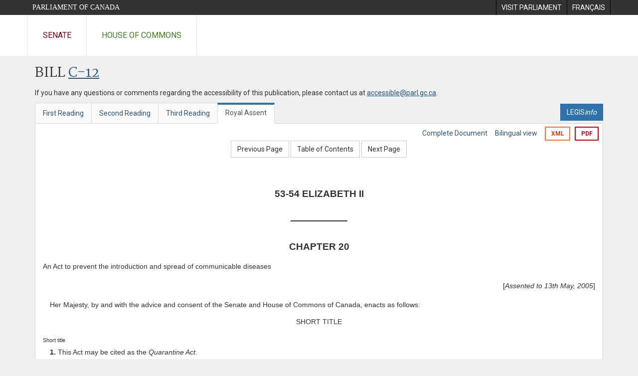

--- FILE ---
content_type: text/html; charset=utf-8
request_url: https://www.parl.ca/documentviewer/en/38-1/bill/C-12/royal-assent/page-47
body_size: 31139
content:

<!DOCTYPE html>
<html lang="en" xml:lang="en">
<head>
    <meta charset="utf-8" />
    <meta name="Cache-Control" content="no-cache, no-store, must-revalidate" />
    <meta name="Pragma" content="no-cache" />
    <meta name="Expires" content="0" />
    <meta http-equiv="X-XSS-Protection" content="1" />
    <meta name="viewport" content="width=device-width" />
    <meta name="HandheldFriendly" content="true" />
    <meta name="description" content="Government Bill (House of Commons) C-12 (38-1) - Royal Assent - Quarantine Act - Parliament of Canada" />
    <meta name="format-detection" content="telephone=no" />

    <!-- Meta tags for facebook -->
    <meta property="fb:app_id" content="620826918031248" />
    <meta property="og:url" />
    <meta property="og:type" content="article">
    <meta property="og:title" content="Government Bill (House of Commons) C-12 (38-1) - Royal Assent - Quarantine Act - Parliament of Canada" />
    <meta property="og:description" content="Government Bill (House of Commons) C-12 (38-1) - Royal Assent - Quarantine Act - Parliament of Canada" />
    <meta property="og:image" content="/documentviewer/assets/images/publications/crest2_hoc_cdc_e-f.gif" />
    <meta property="og:image:width" content="1200" />
    <meta property="og:image:height" content="630" />

    
                <meta name="Institution" content="House of Commons" />
                <meta name="DocumentId" content="3298334" />
                <meta name="DocumentTitle" content="C-12 (Royal Assent)" />
                <meta name="Language" content="en" />
                <meta name="Parliament" content="38" />
                <meta name="Session" content="1" />
                <meta name="DocumentCategory" content="Bills" />
                <meta name="ParlDataRSSUri" content="//apps.ourcommons.ca/rss/" />
                <meta name="ParlDataUri" content="//apps.ourcommons.ca/ParlDataWidgets/" />
    <meta name="ServerBaseUrl" content="/documentviewer/" />
    


    <title>Government Bill (House of Commons) C-12 (38-1) - Royal Assent - Quarantine Act - Parliament of Canada</title>

    <script type='text/javascript' src='/CommonElements/js/jquery-3.7.1.min.js'></script>
<script type='text/javascript' src='/CommonElements/js/bootstrap.min.js'></script>
<link rel='stylesheet' type='text/css' media='all' href='/CommonElements/styles/bootstrap.min.css' />
<link rel='stylesheet' type='text/css' media='all' href='/CommonElements/styles/hoc-icons.min.css' />
<link rel='stylesheet' type='text/css' media='all' href='/CommonElements/styles/ce-parl-main.min.css' />
<link rel='stylesheet' type='text/css' media='all' href='/CommonElements/styles/ce-parl-mobile.min.css' />
<script type='text/javascript' src='https://www.googletagmanager.com/gtag/js?id=G-3B4FY0L638'></script>
<script>window.dataLayer = window.dataLayer || [];function gtag(){dataLayer.push(arguments);}gtag('js', new Date());gtag('config', 'G-3B4FY0L638');</script>

    <link href="/documentviewer/bundles/css?v=kfkArLzlrhyxKfahCOCkKH5CSt03TfRpHR82pW9Zmmc1" rel="stylesheet"/>

    
<link href="/documentviewer/assets/styles/publications/Bills.css" rel="stylesheet"/>
<link href="/documentviewer/assets/styles/publications/publication-defaults.css" rel="stylesheet"/>

    


        <base href="https://www.parl.ca/Content/Bills/381/Government/C-12/C-12_4/">

    <script type="text/javascript">

        window.fbAsyncInit = function () {
            FB.init({
                appId: ('en' == 'en' ? '620826918031248' : '1902349903311680'),
                xfbml: true,
                version: 'v2.0'
            });
        };

        // Load the SDK Asynchronously
        (function (d) {
            var js, id = 'facebook-jssdk'; if (d.getElementById(id)) { return; }
            js = d.createElement('script'); js.id = id; js.async = true;
            js.src = "https://connect.facebook.net/en_US/all.js";
            d.getElementsByTagName('head')[0].appendChild(js);
        }(document));
    </script>

    <script>
        $(document).ready(function () {

            $('.-rowchild').css({ "display": "flex", "justify-content": "center" });
            $('.-rowchild').find("sup").css("line-height", "15px");
            $('.-rowchildBar').css({ "border-right": "1px solid #111" });

            $('.-rowchild').wrapAll('<div style="display: flex;justify-content: space-around;flex-direction: row;">');

        });

    </script>
</head>
<body class="body-wrapper site-code-parl">


    <!-- Skip to Content -->
				<div class="local-anchor-container">
					<a href="#StartOfContent" class="ce-parl-skipnav sr-only sr-only-focusable">Skip to main content</a>
				</div>
				<!-- Parliament Header -->
				<div role="banner" class="ce-parl-header hidden-print">
					<div class="container">
						<a href="//www.parl.ca" class="ce-parl-btn pull-left">Parliament of Canada</a>
						<ul class="pull-right" role="menu">
							<li role="menuitem"> 
								<a href="https://visit.parl.ca/index-e.html" class="hoccmn-parent-org" rel="external">
										<span class="hidden-xs">Visit Parliament</span>
										<span class="visible-xs">Visit</span>
								</a>				
							</li>
							<li role="menuitem"> 
								<a href="https://www.parl.ca/documentviewer/fr/38-1/projet-loi/C-12/sanction-royal/page-47" class="hoccmn-parent-org">
										<span lang="fr-CA" class="hidden-xs">Français</span>
										<span lang="fr-CA" class="visible-xs">FR</span>
								</a>				
							</li>
						</ul>
					</div>
				</div>
				<!-- Parl Navigation -->
				<nav class="ce-parl-nav hidden-print" aria-label="Main">
					<div class="container">
						<div class="row">
							<div class="col-sm-12">
								<ul class="ce-parl-nav-list">
										<li><a href="//sencanada.ca/en" class="ce-parl-nav-senate-link" rel="external">Senate</a></li>
										<li><a href="//www.ourcommons.ca" class="ce-parl-nav-hoc-link">House of Commons</a></li>
								</ul>
							</div>
						</div>
					</div>
				</nav>
    




<main class="publication">
    <a id="StartOfContent" tabindex="-1"></a>

    <div class="container" id="publicationContent">
        <div class="row" style="position:relative">
            <div class="col-md-12">
                <section class="page-content">

                    <div class="frame-header">
                        <div class="row">

                            <div class="col-xs-12 pull-left">

        <h1 class="page-title">
            Bill
            <a href="//www.parl.ca/LegisInfo/BillDetails.aspx?Language=en&amp;Mode=1&amp;billId=1395913">C-12</a>
        </h1>
                                
    <div style="margin-bottom: 15px">
        
    </div>

                            </div>
                            <div class="col-xs-12 pull-left">
                                <p>If you have any questions or comments regarding the accessibility of this publication, please contact us at <a href="mailto:accessible@parl.gc.ca">accessible@parl.gc.ca</a>.</p>
                            </div>
                        </div>

                        


                        <div class="row">
                                <div class="tabs col-lg-6 pull-left">
                                    <ul role="tablist" class="nav nav-tabs publication-tabs  ">
                                            <li role="presentation" class="nav-tab  ">
                                                    <a href="/documentviewer/en/38-1/bill/C-12/first-reading/page-47" aria-controls="" role="tab" aria-selected="False">First Reading</a>
                                            </li>
                                            <li role="presentation" class="nav-tab  ">
                                                    <a href="/documentviewer/en/38-1/bill/C-12/second-reading/page-47" aria-controls="" role="tab" aria-selected="False">Second Reading</a>
                                            </li>
                                            <li role="presentation" class="nav-tab  ">
                                                    <a href="/documentviewer/en/38-1/bill/C-12/third-reading/page-47" aria-controls="" role="tab" aria-selected="False">Third Reading</a>
                                            </li>
                                            <li role="presentation" class="nav-tab active ">
                                                    <a href="/documentviewer/en/38-1/bill/C-12/royal-assent/page-47" aria-controls="" role="tab" aria-selected="True">Royal Assent</a>
                                            </li>
                                    </ul>
                                </div>
                                                            <div class="col-lg-6 related-links-bar">
                                        <div class="related-link">
                                            <div><a class="btn btn-primary" style="display:inline-block;" href="//www.parl.ca/LegisInfo/Home.aspx?Language=en"><div>LEGIS<i>info</i></div></a></div>
                                        </div>
                                </div>
                        </div>

                    </div>

                    

<div class="publication-outline">

    <div class="row embedded-content-options ">


            <div class="other-options col-sm-12">
                        <a class="user-guide" href="/documentviewer/en/38-1/bill/C-12/royal-assent/page-4">Complete Document</a>
                        <a class="user-guide hidden-xs" href="/documentviewer/en/38-1/bill/C-12/royal-assent/page-47?col=2">Bilingual view</a>

                        <a class="btn btn-export-xml hidden-xs" href="/Content/Bills/381/Government/C-12/C-12_4/C-12-4-e.xml" aria-label="Export the xml version">XML</a>
                                    <a class="btn btn-export-pdf" data-analytics-eventcategory="DocumentViewer - PDF format download" data-analytics-eventaction="click" data-analytics-eventlabel="PDF format" href="/Content/Bills/381/Government/C-12/C-12_4/C-12_4.PDF" aria-label="Export the pdf version">PDF</a>
            </div>

    </div>

    <div>
        
    <div class="row embedded-content-navigation">
        <div class="col-md-2 navigation-left">
        </div>
        <div class="col-md-8 navigation-center">
                    <a class="btn btn-default" href="/documentviewer/en/38-1/bill/C-12/royal-assent/page-24">Previous Page</a>
                    <a class="btn btn-default btn-toc" href="/documentviewer/en/38-1/bill/C-12/royal-assent/page-ToC">Table of Contents</a>
                    <a class="btn btn-default" href="/documentviewer/en/38-1/bill/C-12/royal-assent/page-94">Next Page</a>
        </div>
        <div class="col-md-2 navigation-right"></div>
    </div>

    </div>
    <div class="row">

        <div class="col-xs-12 publication-container-box">
            <div class="publication-container multi-page">
                    <div class="col-xs-12 publication-container-content">
                        
                        <!--MAINTEXT--><div>
  <div>
    <div style="font-size:14pt;text-align:center;font-weight:bold;margin-top:24pt;line-height :16pt;">53-54 ELIZABETH II</div>
  </div>
</div>
<div>
  <div>
    <div style="font-size:14pt;text-align:center;font-weight:bold;margin-top:24pt;line-height :16pt;">——————</div>
  </div>
</div>
<div>
  <div>
    <div style="font-size:14pt;text-align:center;font-weight:bold;margin-top:24pt;line-height :16pt;">CHAPTER 20</div>
  </div>
</div>
<div>
  <div>
    <div style="text-align:left;margin-top:14pt;">An Act to prevent the introduction and spread of communi­cable diseases</div>
  </div>
</div>
<div>
  <div>
    <div style="text-align:right;margin-top:14pt;margin-bottom:14pt;">[<em>Assented to 13th May, 2005</em>]</div>
  </div>
</div>
<div>
  <div>
    <div style="text-indent:1em;text-align:Justify;margin-left:0em;">Her Majesty, by and with the advice and consent of the Senate and House of Commons of Canada, enacts as follows:</div>
  </div>
</div><!--Heading:SHORT TITLE--><a name="1"><!--BREAKER--></a><div>
  <div>
    <div style="text-align:Center;margin-top:10pt;">SHORT TITLE</div>
  </div>
</div>
<div><!--Short title--><div class="BillMarginalNote">Short title<br></div>
  <div>
    <div style="text-indent:1em;margin-top:5pt;margin-left:0em;"><strong>1.</strong> This Act may be cited as the <em>Quarantine Act</em>.</div>
  </div>
</div><!--Heading:INTERPRETATION--><a name="2"><!--BREAKER--></a><div>
  <div>
    <div style="text-align:Center;margin-top:10pt;">INTERPRETATION</div>
  </div>
</div>
<div><!--Definitions--><div class="BillMarginalNote">Definitions<br></div>
  <div>
    <div style="text-indent:1em;margin-top:5pt;margin-left:0em;"><strong>2.</strong> The following definitions apply in this Act.</div>
  </div><!--Definitions--><div class="BillMarginalNote">“communicable disease”<br>« <em>maladie transmissible</em> »<br></div>
  <div>
    <div style="margin-top:5pt;margin-left:0em;">“communicable disease” means a human disease that is caused by an infectious agent or a biological toxin and poses a risk of significant harm to public health, or a disease listed in the schedule, and includes an infectious agent that causes a communicable disease.</div>
  </div><!--Definitions--><div class="BillMarginalNote">“conveyance”<br>« <em>véhicule</em> »<br></div>
  <div>
    <div style="margin-top:5pt;margin-left:0em;">“conveyance” means a watercraft, aircraft, train, motor vehicle, trailer or other means of transportation, including a cargo container, that arrives in Canada or is in the process of departing from Canada.</div>
  </div><!--Definitions--><div class="BillMarginalNote">“departure point”<br>« <em>point de sortie</em> »<br></div>
  <div>
    <div style="margin-top:5pt;margin-left:0em;">“departure point” means any point designated by the Minister under section 10.</div>
  </div><!--Definitions--><div class="BillMarginalNote">“entry point”<br>« <em>point d’entrée</em> »<br></div>
  <div>
    <div style="margin-top:5pt;margin-left:0em;">“entry point” means a point designated by the Minister under section 9 or a point where a customs office, within the meaning of subsection 2(1) of the <em>Customs Act</em>, is located.</div>
  </div><!--Definitions--><div class="BillMarginalNote">“health assessment”<br>« <em>contrôle médical</em> »<br></div>
  <div>
    <div style="margin-top:5pt;margin-left:0em;">“health assessment” means an evaluation of the relevant medical history and the travel  history of a traveller and a physical examination, including an examination of the traveller’s head, neck and extremities and the measurement of vital signs such as the traveller’s temperature, heart rate and respiratory rate.</div>
  </div><!--Definitions--><div class="BillMarginalNote">“medical examination”<br>« <em>examen médical</em> »<br></div>
  <div>
    <div style="margin-top:5pt;margin-left:0em;">“medical examination” includes ascertaining the relevant medical history and the travel history of the person being examined, the conduct of a physical examination and any laboratory tests or radiographic or diagnostic tests that are required to make a determination of whether the person might have a communicable disease.</div>
  </div><!--Definitions--><div class="BillMarginalNote">“medical practitioner”<br>« <em>médecin</em> »<br></div>
  <div>
    <div style="margin-top:5pt;margin-left:0em;">“medical practitioner” means a person who is entitled to practise medicine by the laws of a province.</div>
  </div><!--Definitions--><div class="BillMarginalNote">“Minister”<br>« <em>ministre</em> »<br></div>
  <div>
    <div style="margin-top:5pt;margin-left:0em;">“Minister” means the Minister of Health.</div>
  </div><!--Definitions--><div class="BillMarginalNote">“operator”<br>« <em>conducteur</em> »<br></div>
  <div>
    <div style="margin-top:5pt;margin-left:0em;">“operator” means any person in charge of a conveyance, and includes the conveyance crew.</div>
  </div><!--Definitions--><div class="BillMarginalNote">“owner”<br>« <em>propriétaire</em> »<br></div>
  <div>
    <div style="margin-top:5pt;margin-left:0em;">“owner”, other than in section 43, includes a lessee.</div>
  </div><!--Definitions--><div class="BillMarginalNote">“peace officer”<br>« <em>agent de la paix</em> »<br></div>
  <div>
    <div style="margin-top:5pt;margin-left:0em;">“peace officer” means a person referred to in paragraphs (<em>c</em>) and (<em>g</em>) of the definition “peace officer” in section 2 of the <em>Criminal Code</em>.</div>
  </div><!--Definitions--><div class="BillMarginalNote">“prescribed”<br><em>Version anglaise seulement</em><br></div>
  <div>
    <div style="margin-top:5pt;margin-left:0em;">“prescribed” means prescribed by regulation.</div>
  </div><!--Definitions--><div class="BillMarginalNote">“quarantine facility”<br>« <em>installation de quarantaine</em> »<br></div>
  <div>
    <div style="margin-top:5pt;margin-left:0em;">“quarantine facility” means any place that is used for the detention of a traveller.</div>
  </div><!--Definitions--><div class="BillMarginalNote">“quarantine station”<br>« <em>poste de quarantaine</em> »<br></div>
  <div>
    <div style="margin-top:5pt;margin-left:0em;">“quarantine station” means any place that is used for the administration and enforcement of this Act.</div>
  </div><!--Definitions--><div class="BillMarginalNote">“screening officer”<br>« <em>agent de contrôle</em> »<br></div>
  <div>
    <div style="margin-top:5pt;margin-left:0em;">“screening officer” means a person designated as a screening officer under subsection 5(1) or an officer within the meaning of subsection 2(1) of the <em>Customs Act</em>.</div>
  </div><!--Definitions--><div class="BillMarginalNote">“traveller”<br>« <em>voyageur</em> »<br></div>
  <div>
    <div style="margin-top:5pt;margin-left:0em;">“traveller” means a person, including the operator of a conveyance, who arrives in Canada or is in the process of departing from Canada.</div>
  </div><!--Definitions--><div class="BillMarginalNote">“vector”      <br>« <em>vecteur</em> »<br></div>
  <div>
    <div style="margin-top:5pt;margin-left:0em;">“vector” means an insect or animal capable of transmitting a communicable disease.</div>
  </div>
</div><!--Heading:BINDING ON HER MAJESTY--><a name="3"><!--BREAKER--></a><div>
  <div>
    <div style="text-align:Center;margin-top:10pt;">BINDING ON HER MAJESTY</div>
  </div>
</div>
<div><!--Binding on Her Majesty--><div class="BillMarginalNote">Binding on Her Majesty<br></div>
  <div>
    <div style="text-indent:1em;margin-top:5pt;margin-left:0em;"><strong>3.</strong> This Act is binding on Her Majesty in right of Canada or of a province.</div>
  </div>
</div><!--Heading:PURPOSE--><a name="4"><!--BREAKER--></a><div>
  <div>
    <div style="text-align:Center;margin-top:10pt;">PURPOSE</div>
  </div>
</div>
<div><!--Purpose--><div class="BillMarginalNote">Purpose<br></div>
  <div>
    <div style="text-indent:1em;margin-top:5pt;margin-left:0em;"><strong>4.</strong> The purpose of this Act is to protect public health by taking comprehensive measures to prevent the introduction and spread of communicable diseases.</div>
  </div>
</div><!--Heading:POWERS OF MINISTER--><a name="5"><!--BREAKER--></a><div>
  <div>
    <div style="text-align:Center;margin-top:10pt;">POWERS OF MINISTER</div>
  </div>
</div>
<div><!--Designating analysts and certain officers--><div class="BillMarginalNote">Designating analysts and certain officers<br></div>
  <div>
    <div style="text-indent:1em;margin-top:5pt;margin-left:0em;"><strong>5.</strong> (1) The Minister may designate qualified persons, or classes of qualified persons, as analysts, screening officers or environmental health officers.</div>
  </div>
</div>
<div><!--Designating quarantine officers--><div class="BillMarginalNote">Designating quarantine officers<br></div>
  <div>
    <div style="text-indent:1em;margin-top:5pt;margin-left:0em;">(2) The Minister may designate medical practitioners or other qualified health care practitioners, or classes of such persons, as quarantine officers.</div>
  </div>
</div>
<div><!--Designating review officers--><div class="BillMarginalNote">Designating review officers<br></div>
  <div>
    <div style="text-indent:1em;margin-top:5pt;margin-left:0em;">(3) The Minister may designate medical practitioners as review officers.</div>
  </div>
</div>
<div><!--Certificate to be produced--><div class="BillMarginalNote">Certificate to be produced<br></div>
  <div>
    <div style="text-indent:1em;margin-top:5pt;margin-left:0em;">(4) The Minister shall give a certificate of designation to every screening officer who is not also a customs officer, to every quarantine officer and to every environmental health officer. An officer to whom a certificate has been given shall produce it, on request, to the person in charge of a place or conveyance that the officer inspects and to any person that the officer questions.</div>
  </div>
</div>
<div><!--Quarantine station--><div class="BillMarginalNote">Quarantine station<br></div>
  <div>
    <div style="text-indent:1em;margin-top:5pt;margin-left:0em;"><strong>6.</strong> (1) The Minister may establish a quarantine station at any place in Canada.</div>
  </div>
</div>
<div><!--Provision and maintenance of area or facility--><div class="BillMarginalNote">Provision and maintenance of area or facility<br></div>
  <div>
    <div style="text-indent:1em;margin-top:5pt;margin-left:0em;">(2) The operator of a facility in which a customs office, within the meaning of subsection 2(1) of the <em>Customs Act</em>, is located shall, when required in writing by the Minister, provide and maintain free of charge any area or facility, along with its fixtures, that the Minister considers necessary for establishing a quarantine station.</div>
  </div>
</div>
<div><!--Quarantine facilities--><div class="BillMarginalNote">Quarantine facilities<br></div>
  <div>
    <div style="text-indent:1em;margin-top:5pt;margin-left:0em;"><strong>7.</strong> The Minister may by order designate any place in Canada as a quarantine facility and amend, cancel or reinstate the designation.</div>
  </div>
</div>
<div><!--Duty to provide--><div class="BillMarginalNote">Duty to provide<br></div>
  <div>
    <div style="text-indent:1em;margin-top:5pt;margin-left:0em;"><strong>8.</strong> (1) Any person in charge of a place shall, at the request of the Minister, provide that place to the Minister if, in the opinion of the Minister, the temporary use of the place as a quarantine facility is necessary to protect public health.</div>
  </div>
</div>
<div><!--Deeming--><div class="BillMarginalNote">Deeming<br></div>
  <div>
    <div style="text-indent:1em;margin-top:5pt;margin-left:0em;">(2) The place is deemed to be designated as a quarantine facility.</div>
  </div>
</div>
<div><!--Compensation--><div class="BillMarginalNote">Compensation<br></div>
  <div>
    <div style="text-indent:1em;margin-top:5pt;margin-left:0em;">(3) The Minister may compensate any person for the Minister’s use of the place.</div>
  </div>
</div>
<div><!--Consultation--><div class="BillMarginalNote">Consultation<br></div>
  <div>
    <div style="text-indent:1em;margin-top:5pt;margin-left:0em;">(4) The Minister shall consult with the provincial public health authority of the province in which the place is situated before taking possession of it.</div>
  </div>
</div>
<div><!--Designation of entry point--><div class="BillMarginalNote">Designation of entry point<br></div>
  <div>
    <div style="text-indent:1em;margin-top:5pt;margin-left:0em;"><strong>9.</strong> The Minister may by order designate any point in Canada as an entry point.</div>
  </div>
</div>
<div><!--Designation of departure point--><div class="BillMarginalNote">Designation of departure point<br></div>
  <div>
    <div style="text-indent:1em;margin-top:5pt;margin-left:0em;"><strong>10.</strong> The Minister may by order designate any point in Canada as a departure point if, in the opinion of the Minister, the order is necessary to prevent the spread of a communicable disease.</div>
  </div>
</div>
<div><!--Ministerial agreements--><div class="BillMarginalNote">Ministerial agreements<br></div>
  <div>
    <div style="text-indent:1em;margin-top:5pt;margin-left:0em;"><strong>11.</strong> The Minister may enter into an agreement with a department or an agency of the Government of Canada or of a province, or with a public health authority, respecting the administration and enforcement of this Act or of an Act of a province.</div>
  </div>
</div><!--Heading:TRAVELLERS--><a name="6"><!--BREAKER--></a><div>
  <div>
    <div style="text-align:Center;margin-top:10pt;">TRAVELLERS</div>
  </div>
</div>
<div><!--Obligation on arriving travellers--><div class="BillMarginalNote">Obligation on arriving travellers<br></div>
  <div>
    <div style="text-indent:1em;margin-top:5pt;margin-left:0em;"><strong>12.</strong> Every person who is subject to subsection 11(1) of the <em>Customs Act</em> and enters Canada shall, immediately after entering, present themselves to a screening officer at the nearest entry point.</div>
  </div>
</div>
<div><!--Obligation on departing travellers--><div class="BillMarginalNote">Obligation on departing travellers<br></div>
  <div>
    <div style="text-indent:1em;margin-top:5pt;margin-left:0em;"><strong>13.</strong> Every person who leaves Canada through a departure point shall, immediately before leaving, present themselves to a screening officer or quarantine officer at the departure point.</div>
  </div>
</div>
<div><!--Screening technology--><div class="BillMarginalNote">Screening technology<br></div>
  <div>
    <div style="text-indent:1em;margin-top:5pt;margin-left:0em;"><strong>14.</strong> (1) Any qualified person authorized by the Minister may, to determine whether a traveller has a communicable disease or symptoms of one, use any screening technology authorized by the Minister that does not involve the entry into the traveller’s body of any instrument or other foreign body.</div>
  </div>
</div>
<div><!--Refusal to be screened--><div class="BillMarginalNote">Refusal to be screened<br></div>
  <div>
    <div style="text-indent:1em;margin-top:5pt;margin-left:0em;">(2) If a traveller refuses to be screened with the screening technology and the person using it is not a screening officer or quarantine officer, the person shall immediately inform a screening officer or quarantine officer of the refusal.</div>
  </div>
</div>
<div><!--Duty to provide information--><div class="BillMarginalNote">Duty to provide information<br></div>
  <div>
    <div style="text-indent:1em;margin-top:5pt;margin-left:0em;"><strong>15.</strong> (1) Every traveller shall answer any relevant questions asked by a screening officer or quarantine officer and provide to the officer any information or record in their possession that the officer may reasonably require in the performance of a duty under this Act.</div>
  </div>
</div>
<div><!--Duty to disclose communicable disease--><div class="BillMarginalNote">Duty to disclose communicable disease<br></div>
  <div>
    <div style="text-indent:1em;margin-top:5pt;margin-left:0em;">(2) Any traveller who has reasonable grounds to suspect that they have or might have a communicable disease listed in the schedule or are infested with vectors, or that they have recently been in close proximity to a person who has, or is reasonably likely to have, a communicable disease listed in the schedule or is infested with vectors, shall disclose that fact to a screening officer or quarantine officer.</div>
  </div>
</div>
<div><!--Compliance with measures--><div class="BillMarginalNote">Compliance with measures<br></div>
  <div>
    <div style="text-indent:1em;margin-top:5pt;margin-left:0em;">(3) Every traveller shall comply with any reasonable measure ordered by a screening officer or quarantine officer for the purpose of preventing the introduction and spread of a communicable disease.</div>
  </div>
</div>
<div><!--Obligation to inform--><div class="BillMarginalNote">Obligation to inform<br></div>
  <div>
    <div style="text-indent:1em;margin-top:5pt;margin-left:0em;"><strong>16.</strong> (1) A screening officer shall immediately inform a quarantine officer, and follow any directive of that officer respecting the traveller, if</div>
  </div>
  <div>
    <div style="text-indent:0em;margin-top:5pt;margin-left:1em;">(<em>a</em>) the screening officer has reasonable grounds to suspect that a traveller has or might have a communicable disease or is infested with vectors, or has recently been in close proximity to a person who has or might have a communicable disease or is infested with vectors;</div>
  </div>
  <div>
    <div style="text-indent:0em;margin-top:5pt;margin-left:1em;">(<em>b</em>) a traveller has refused to be screened by the screening officer under subsection 14(1), or a person authorized to use the screening technology has informed the screening officer that a traveller has refused to be screened under that subsection;</div>
  </div>
  <div>
    <div style="text-indent:0em;margin-top:5pt;margin-left:1em;">(<em>c</em>) a traveller has contravened subsection 15(1) by refusing to answer a question asked by the screening officer or by refusing to provide information or a record that the screening officer required; or</div>
  </div>
  <div>
    <div style="text-indent:0em;margin-top:5pt;margin-left:1em;">(<em>d</em>) a traveller has contravened subsection 15(3) by refusing to comply with a measure ordered by the screening officer.</div>
  </div>
</div>
<div><!--Isolation--><div class="BillMarginalNote">Isolation<br></div>
  <div>
    <div style="text-indent:1em;margin-top:5pt;margin-left:0em;">(2) The screening officer may, without directives from a quarantine officer, isolate the traveller, individually or within a group, until the traveller is assessed by a quarantine officer.</div>
  </div>
</div>
<div><!--Traveller to be informed--><div class="BillMarginalNote">Traveller to be informed<br></div>
  <div>
    <div style="text-indent:1em;margin-top:5pt;margin-left:0em;"><strong>17.</strong> A screening officer or quarantine officer who takes any action in respect of a traveller under this Act shall, if reasonably possible, inform the traveller of the measure before it is taken.</div>
  </div>
</div>
<div><!--Arrest without warrant--><div class="BillMarginalNote">Arrest without warrant<br></div>
  <div>
    <div style="text-indent:1em;margin-top:5pt;margin-left:0em;"><strong>18.</strong> A peace officer may, at the request of a screening officer or quarantine officer, arrest without a warrant and bring to a quarantine officer any traveller who the peace officer has reasonable grounds to believe has refused to be isolated or refuses to comply with a measure under subsection 15(3).</div>
  </div>
</div>
<div><!--Health assessment requirement--><div class="BillMarginalNote">Health assessment requirement<br></div>
  <div>
    <div style="text-indent:1em;margin-top:5pt;margin-left:0em;"><strong>19.</strong> (1) A quarantine officer may require a traveller to undergo a health assessment if</div>
  </div>
  <div>
    <div style="text-indent:0em;margin-top:5pt;margin-left:1em;">(<em>a</em>) the officer has reasonable grounds to suspect that the traveller has or might have a communicable disease or is infested with vectors, or has recently been in close proximity to a person who has or might have a communicable disease or is infested with vectors;</div>
  </div>
  <div>
    <div style="text-indent:0em;margin-top:5pt;margin-left:1em;">(<em>b</em>) the traveller has refused to be screened under subsection 14(1); or</div>
  </div>
  <div>
    <div style="text-indent:0em;margin-top:5pt;margin-left:1em;">(<em>c</em>) the traveller has contravened subsection 15(1) or (3).</div>
  </div>
</div>
<div><!--Timing of assessment--><div class="BillMarginalNote">Timing of assessment<br></div>
  <div>
    <div style="text-indent:1em;margin-top:5pt;margin-left:0em;">(2) The health assessment shall be undertaken as soon as reasonably practicable but in any case within 48 hours after the quarantine officer requires the traveller to undergo it.</div>
  </div>
</div>
<div><!--Person at an entry or departure point--><div class="BillMarginalNote">Person at an entry or departure point<br></div>
  <div>
    <div style="text-indent:1em;margin-top:5pt;margin-left:0em;"><strong>20.</strong> (1) A quarantine officer may require any person at an entry or departure point to undergo a health assessment if the quarantine officer has reasonable grounds to suspect that the person has recently been in close proximity to a person who has or might have a communicable disease or who is infested with vectors.</div>
  </div>
</div>
<div><!--When health assessment to be undertaken--><div class="BillMarginalNote">When health assessment to be undertaken<br></div>
  <div>
    <div style="text-indent:1em;margin-top:5pt;margin-left:0em;">(1.1) The health assessment shall be undertaken as soon as reasonably practicable but in any case within 48 hours after the quarantine officer requires the traveller to undergo it.</div>
  </div>
</div>
<div><!--Person is a “traveller”--><div class="BillMarginalNote">Person is a “traveller”<br></div>
  <div>
    <div style="text-indent:1em;margin-top:5pt;margin-left:0em;">(2) For the purposes of sections 21 to 33.1, “traveller” includes any person required to undergo a health assessment under subsection (1).</div>
  </div>
</div>
<div><!--Disinfestation of traveller, etc.--><div class="BillMarginalNote">Disinfestation of traveller, etc.<br></div>
  <div>
    <div style="text-indent:1em;margin-top:5pt;margin-left:0em;"><strong>21.</strong> (1) A quarantine officer may require a traveller, their clothing and their personal belongings to be disinfested if, after a health assessment of the traveller, the quarantine officer has reasonable grounds to believe that the traveller is infested with vectors.</div>
  </div>
</div>
<div><!--Disinfestation of baggage--><div class="BillMarginalNote">Disinfestation of baggage<br></div>
  <div>
    <div style="text-indent:1em;margin-top:5pt;margin-left:0em;">(2) A quarantine officer or a person acting on their behalf may detain and disinfest any baggage if the quarantine officer has reasonable grounds to believe that the baggage is infested with vectors.</div>
  </div>
</div>
<div><!--Disinfestation of place--><div class="BillMarginalNote">Disinfestation of place<br></div>
  <div>
    <div style="text-indent:1em;margin-top:5pt;margin-left:0em;">(3) A quarantine officer or a person acting on their behalf may enter and disinfest any place at an entry or departure point if a traveller or baggage that was or may be disinfested under subsection (1) or (2) has been in or at that place and the quarantine officer has reasonable grounds to believe that the place is infested with vectors.</div>
  </div>
</div>
<div><!--Medical examination--><div class="BillMarginalNote">Medical examination<br></div>
  <div>
    <div style="text-indent:1em;margin-top:5pt;margin-left:0em;"><strong>22.</strong> (1) If a quarantine officer has reasonable grounds to believe that a traveller has or might have a communicable disease or is infested with vectors, or has recently been in close proximity to a person who has or might have a communicable disease or is infested with vectors, the officer may require the traveller to undergo a medical examination.</div>
  </div>
</div>
<div><!--Timing of examination--><div class="BillMarginalNote">Timing of examination<br></div>
  <div>
    <div style="text-indent:1em;margin-top:5pt;margin-left:0em;">(2) The medical examination shall be conducted by a medical practitioner and undertaken as soon as reasonably practicable but in any case within 48 hours after the quarantine officer requires the traveller to undergo it.</div>
  </div>
</div>
<div><!--Request of specific medical practitioner--><div class="BillMarginalNote">Request of specific medical practitioner<br></div>
  <div>
    <div style="text-indent:1em;margin-top:5pt;margin-left:0em;"><strong>23.</strong> (1) At any time, a traveller may request an examination by a medical practitioner of their choice in addition to a medical examination conducted under subsection 22(1). The quarantine officer shall inform the traveller of this right.</div>
  </div>
</div>
<div><!--Granting of request--><div class="BillMarginalNote">Granting of request<br></div>
  <div>
    <div style="text-indent:1em;margin-top:5pt;margin-left:0em;">(2) The quarantine officer shall accept the request if, in the opinion of the officer, the examination would not unduly delay any measures taken in the administration of this Act.</div>
  </div>
</div>
<div><!--Cost and location of examination--><div class="BillMarginalNote">Cost and location of examination<br></div>
  <div>
    <div style="text-indent:1em;margin-top:5pt;margin-left:0em;">(3) The examination shall be at the traveller’s expense and shall be conducted in the place where the traveller is detained.</div>
  </div>
</div>
<div><!--Interpreter--><div class="BillMarginalNote">Interpreter<br></div>
  <div>
    <div style="text-indent:1em;margin-top:5pt;margin-left:0em;"><strong>24.</strong> The Minister shall, if reasonably possible, provide a traveller with an interpreter if the traveller does not have an adequate understanding of at least one of Canada’s official languages or has a speech or hearing disability.</div>
  </div>
</div>
<div><!--Report to public health authority--><div class="BillMarginalNote">Report to public health authority<br></div>
  <div>
    <div style="text-indent:1em;margin-top:5pt;margin-left:0em;"><strong>25.</strong> (1) If a quarantine officer, after the health assessment or medical examination of a traveller, has reasonable grounds to suspect that the traveller has or might have a communicable disease, or has recently been in close proximity to a person who has or might have a communicable disease or is infested with vectors, but is of the opinion that the traveller does not pose an immediate risk of significant harm to public health, the officer may order the traveller to report to the public health authority specified in the order.</div>
  </div>
</div>
<div><!--Public health authority to be informed--><div class="BillMarginalNote">Public health authority to be informed<br></div>
  <div>
    <div style="text-indent:1em;margin-top:5pt;margin-left:0em;">(2) The quarantine officer shall, without delay, send a copy of an order made under subsection (1) to the public health authority specified in the order.</div>
  </div>
</div>
<div><!--Quarantine officer to be informed--><div class="BillMarginalNote">Quarantine officer to be informed<br></div>
  <div>
    <div style="text-indent:1em;margin-top:5pt;margin-left:0em;">(3) The public health authority shall inform the quarantine officer, in accordance with the order, whether the traveller reports to the authority.</div>
  </div>
</div>
<div><!--Order to comply with treatment or measure--><div class="BillMarginalNote">Order to comply with treatment or measure<br></div>
  <div>
    <div style="text-indent:1em;margin-top:5pt;margin-left:0em;"><strong>26.</strong> If a quarantine officer, after the medical examination of a traveller, has reasonable grounds to believe that the traveller has or might have a communicable disease or is infested with vectors, or has recently been in close proximity to a person who has or might have a communicable disease or is infested with vectors, the quarantine officer may order the traveller to comply with treatment or any other measure for preventing the introduction and spread of the communicable disease.</div>
  </div>
</div>
<div><!--Arrest warrant--><div class="BillMarginalNote">Arrest warrant<br></div>
  <div>
    <div style="text-indent:1em;margin-top:5pt;margin-left:0em;"><strong>27.</strong> On an<em> ex parte</em> application by a quarantine officer, a provincial court judge within the meaning of section 2 of the <em>Criminal Code</em> who is satisfied on information submitted in writing and under oath that a traveller has failed to comply with an order made under subsection 25(1) or section 26 may issue a warrant directing a peace officer to arrest the traveller and take them to a quarantine officer.</div>
  </div>
</div>
<div><!--Detention by quarantine officer--><div class="BillMarginalNote">Detention by quarantine officer<br></div>
  <div>
    <div style="text-indent:1em;margin-top:5pt;margin-left:0em;"><strong>28.</strong> (1) A quarantine officer may detain any traveller who</div>
  </div>
  <div>
    <div style="text-indent:0em;margin-top:5pt;margin-left:1em;">(<em>a</em>) has refused to be disinfested or to undergo a health assessment;</div>
  </div>
  <div>
    <div style="text-indent:0em;margin-top:5pt;margin-left:1em;">(<em>b</em>) has been required to undergo a medical examination under subsection 22(1);</div>
  </div>
  <div>
    <div style="text-indent:0em;margin-top:5pt;margin-left:1em;">(<em>c</em>) has failed to comply with an order made under section 26;</div>
  </div>
  <div>
    <div style="text-indent:0em;margin-top:5pt;margin-left:1em;">(<em>d</em>) the quarantine officer has reasonable grounds to believe</div>
  </div>
  <div>
    <div style="text-indent:0em;margin-top:5pt;margin-left:2em;">(i) has or might have a communicable disease or is infested with vectors, or has recently been in close proximity to a person who has or might have a communicable disease or is infested with vectors, and</div>
  </div>
  <div>
    <div style="text-indent:0em;margin-top:5pt;margin-left:2em;">(ii) is capable of infecting other people;</div>
  </div>
  <div>
    <div style="text-indent:0em;margin-top:5pt;margin-left:1em;">(<em>e</em>) has been arrested under section 27; or</div>
  </div>
  <div>
    <div style="text-indent:0em;margin-top:5pt;margin-left:1em;">(<em>f</em>) has been arrested without a warrant under section 18.</div>
  </div>
</div>
<div><!--Arrest without warrant--><div class="BillMarginalNote">Arrest without warrant<br></div>
  <div>
    <div style="text-indent:1em;margin-top:5pt;margin-left:0em;">(2) A peace officer may, at the request of a quarantine officer, arrest without a warrant and bring to the quarantine officer any traveller referred to in subsection (1) who resists detention.</div>
  </div>
</div>
<div><!--Right to review--><div class="BillMarginalNote">Right to review<br></div>
  <div>
    <div style="text-indent:1em;margin-top:5pt;margin-left:0em;"><strong>29.</strong> (1) The quarantine officer shall immediately inform a traveller detained under subsection 28(1) of their right to a review of the confirmation of detention.</div>
  </div>
</div>
<div><!--Frequency of examination--><div class="BillMarginalNote">Frequency of examination<br></div>
  <div>
    <div style="text-indent:1em;margin-top:5pt;margin-left:0em;">(2) The quarantine officer shall provide the traveller with the opportunity to undergo a medical examination by a medical practitioner at least every seven days after the day on which the detention begins.</div>
  </div>
</div>
<div><!--Confirmation of detention--><div class="BillMarginalNote">Confirmation of detention<br></div>
  <div>
    <div style="text-indent:1em;margin-top:5pt;margin-left:0em;">(3) A quarantine officer shall confirm, at least every seven days after the day on which the detention begins and on the basis of the most recent medical examination or any other information, that continued detention is necessary if the officer has reasonable grounds to believe that the traveller poses a risk of significant harm to public health. The quarantine officer shall give the traveller a copy of the confirmation of detention detailing the reasons for the continued detention.</div>
  </div>
</div>
<div><!--Request for review--><div class="BillMarginalNote">Request for review<br></div>
  <div>
    <div style="text-indent:1em;margin-top:5pt;margin-left:0em;">(4) A traveller who has received a confirmation of detention under subsection (3) may request a review of the confirmation by transmitting a written request to that effect to a quarantine officer.</div>
  </div>
</div>
<div><!--Request--><div class="BillMarginalNote">Request<br></div>
  <div>
    <div style="text-indent:1em;margin-top:5pt;margin-left:0em;">(5) A quarantine officer who receives a request under subsection (4) shall immediately send it to a review officer designated under subsection 5(3).</div>
  </div>
</div>
<div><!--Release--><div class="BillMarginalNote">Release<br></div>
  <div>
    <div style="text-indent:1em;margin-top:5pt;margin-left:0em;">(6) The review officer shall, within 48 hours after receiving the request, conduct a review of the confirmation of detention and, if the review officer has reasonable grounds to believe that the traveller does not pose a risk of significant harm to public health, order the traveller’s release.</div>
  </div>
</div>
<div><!--Review by Minister--><div class="BillMarginalNote">Review by Minister<br></div>
  <div>
    <div style="text-indent:1em;margin-top:5pt;margin-left:0em;"><strong>30.</strong> The Minister may, on the Minister's own motion, review any decision of a quarantine officer to detain a traveller and, if the Minister is of the opinion that the traveller does not pose a risk of significant harm to public health, order the traveller's release.</div>
  </div>
</div>
<div><!--Mandatory application for court order--><div class="BillMarginalNote">Mandatory application for court order<br></div>
  <div>
    <div style="text-indent:1em;margin-top:5pt;margin-left:0em;"><strong>31.</strong> (1) If a quarantine officer detains a traveller referred to in paragraph 28(1)(<em>a</em>), (<em>c</em>), (<em>e</em>) or (<em>f</em>), or a traveller referred to in paragraph 28(1)(<em>b</em>) who has refused to undergo the medical examination, the quarantine officer shall, as soon as reasonably practicable, apply to a judge of the superior court of the province in which the traveller is detained, or to a judge of the Federal Court, for an order requiring the traveller</div>
  </div>
  <div>
    <div style="text-indent:0em;margin-top:5pt;margin-left:1em;">(<em>a</em>) to submit to a health assessment;</div>
  </div>
  <div>
    <div style="text-indent:0em;margin-top:5pt;margin-left:1em;">(<em>b</em>) to submit to a medical examination;</div>
  </div>
  <div>
    <div style="text-indent:0em;margin-top:5pt;margin-left:1em;">(<em>c</em>) to be treated;</div>
  </div>
  <div>
    <div style="text-indent:0em;margin-top:5pt;margin-left:1em;">(<em>d</em>) to be disinfested; or</div>
  </div>
  <div>
    <div style="text-indent:0em;margin-top:5pt;margin-left:1em;">(<em>e</em>) to undergo any other measure for preventing or controlling the spread of a communicable disease.</div>
  </div>
</div>
<div><!--Discretionary application for court order--><div class="BillMarginalNote">Discretionary application for court order<br></div>
  <div>
    <div style="text-indent:1em;margin-top:5pt;margin-left:0em;">(2) If a quarantine officer detains a traveller referred to in paragraph 28(1)(<em>b</em>) who has not refused to undergo the medical examination, or a traveller referred to in paragraph 28(1)(<em>d</em>), the quarantine officer may apply to a judge of the superior court of the province in which the traveller is detained, or to a judge of the Federal Court, for an order referred to in any of paragraphs (1)(<em>b</em>) to (<em>e</em>).</div>
  </div>
</div>
<div><!--Court order for medical intervention--><div class="BillMarginalNote">Court order for medical intervention<br></div>
  <div>
    <div style="text-indent:1em;margin-top:5pt;margin-left:0em;">(3) A judge may make an order under this section only if the judge is satisfied that</div>
  </div>
  <div>
    <div style="text-indent:0em;margin-top:5pt;margin-left:1em;">(<em>a</em>) the order is appropriate to prevent or control a risk of significant harm to public health; and</div>
  </div>
  <div>
    <div style="text-indent:0em;margin-top:5pt;margin-left:1em;">(<em>b</em>) other reasonable means are not available to prevent or control the risk.</div>
  </div>
</div>
<div><!--Technological means for appearance--><div class="BillMarginalNote">Technological means for appearance<br></div>
  <div>
    <div style="text-indent:1em;margin-top:5pt;margin-left:0em;">(4) The traveller may appear before the court by any technological means satisfactory to the court that permits the court and the traveller to communicate simultaneously if the court is satisfied that the use of the technology is necessary or prudent to prevent the spread of a communicable disease.</div>
  </div>
</div>
<div><!--Release--><div class="BillMarginalNote">Release<br></div>
  <div>
    <div style="text-indent:1em;margin-top:5pt;margin-left:0em;"><strong>32.</strong> A quarantine officer shall not detain a traveller if</div>
  </div>
  <div>
    <div style="text-indent:0em;margin-top:5pt;margin-left:1em;">(<em>a</em>) the quarantine officer has reasonable grounds to believe that the traveller does not pose a risk of significant harm to public health;</div>
  </div>
  <div>
    <div style="text-indent:0em;margin-top:5pt;margin-left:1em;">(<em>b</em>) the traveller is transferred to a public health authority under section 33;</div>
  </div>
  <div>
    <div style="text-indent:0em;margin-top:5pt;margin-left:1em;">(<em>c</em>) the release of the traveller is ordered under subsection 29(6) or section 30; or</div>
  </div>
  <div>
    <div style="text-indent:0em;margin-top:5pt;margin-left:1em;">(<em>d</em>) the quarantine officer has reasonable grounds to believe that other reasonable means are available to prevent or control a risk of significant harm to public health.</div>
  </div>
</div>
<div><!--Transfer to public health authority--><div class="BillMarginalNote">Transfer to public health authority<br></div>
  <div>
    <div style="text-indent:1em;margin-top:5pt;margin-left:0em;"><strong>33.</strong> A quarantine officer may at any time transfer a traveller detained by the quarantine officer under subsection 28(1) to a public health authority with the agreement of the authority or the province.</div>
  </div>
</div>
<div><!--Notice to provincial public health authority--><div class="BillMarginalNote">Notice to provincial public health authority<br></div>
  <div>
    <div style="text-indent:1em;margin-top:5pt;margin-left:0em;"><strong>33.1</strong> (1) As soon as practicable, a quarantine officer shall inform the provincial public health authority of any province concerned if</div>
  </div>
  <div>
    <div style="text-indent:0em;margin-top:5pt;margin-left:1em;">(<em>a</em>) the quarantine officer has required a traveller to undergo a medical examination under subsection 22(1);</div>
  </div>
  <div>
    <div style="text-indent:0em;margin-top:5pt;margin-left:1em;">(<em>b</em>) the quarantine officer has ordered the traveller to comply with treatment or any other measure under section 26;</div>
  </div>
  <div>
    <div style="text-indent:0em;margin-top:5pt;margin-left:1em;">(<em>c</em>) a peace officer has arrested a traveller and taken them to the quarantine officer under section 27;</div>
  </div>
  <div>
    <div style="text-indent:0em;margin-top:5pt;margin-left:1em;">(<em>d</em>) the quarantine officer is detaining a traveller under subsection 28(1); or</div>
  </div>
  <div>
    <div style="text-indent:0em;margin-top:5pt;margin-left:1em;">(<em>e</em>) the quarantine officer does not detain a traveller, for the reasons set out in paragraph 32(<em>d</em>).</div>
  </div>
</div>
<div><!--Disclosure of information--><div class="BillMarginalNote">Disclosure of information<br></div>
  <div>
    <div style="text-indent:1em;margin-top:5pt;margin-left:0em;">(2) The quarantine officer shall disclose to the provincial public health authority the following personal information regarding the traveller, to the extent that it is known:</div>
  </div>
  <div>
    <div style="text-indent:0em;margin-top:5pt;margin-left:1em;">(<em>a</em>) the traveller’s name, sex, age and date of birth;</div>
  </div>
  <div>
    <div style="text-indent:0em;margin-top:5pt;margin-left:1em;">(<em>b</em>) the traveller's itinerary, home address and location;</div>
  </div>
  <div>
    <div style="text-indent:0em;margin-top:5pt;margin-left:1em;">(<em>c</em>) the communicable disease in question and the state of the traveller’s health in respect of that disease; and</div>
  </div>
  <div>
    <div style="text-indent:0em;margin-top:5pt;margin-left:1em;">(<em>d</em>) the manner in which the traveller may have acquired the communicable disease or vectors.</div>
  </div>
</div>
<div><!--Disclosure to provincial public health authority--><div class="BillMarginalNote">Disclosure to provincial public health authority<br></div>
  <div>
    <div style="text-indent:1em;margin-top:5pt;margin-left:0em;">(3) The quarantine officer may disclose confidential business information or other personal information obtained under this Act to the provincial public health authority if the officer has reasonable grounds to believe that the disclosure is necessary to prevent the spread of a communicable disease.</div>
  </div>
</div><!--Heading:CONVEYANCES--><a name="7"><!--BREAKER--></a><div>
  <div>
    <div style="text-align:Center;margin-top:10pt;">CONVEYANCES</div>
  </div>
</div>
<div><!--Report of arriving operators--><div class="BillMarginalNote">Report of arriving operators<br></div>
  <div>
    <div style="text-indent:1em;margin-top:5pt;margin-left:0em;"><strong>34.</strong> (1) Before arriving in Canada, the operator of a conveyance used in a business of carrying persons or cargo, or of any prescribed conveyance, shall report to the authority designated under paragraph 63(<em>b</em>) situated at the nearest entry point any reasonable grounds to suspect that</div>
  </div>
  <div>
    <div style="text-indent:0em;margin-top:5pt;margin-left:1em;">(<em>a</em>) any person, cargo or other thing on board the conveyance could cause the spreading of a communicable disease listed in the sched­ule;</div>
  </div>
  <div>
    <div style="text-indent:0em;margin-top:5pt;margin-left:1em;">(<em>b</em>) a person on board the conveyance has died; or</div>
  </div>
  <div>
    <div style="text-indent:0em;margin-top:5pt;margin-left:1em;">(<em>c</em>) any prescribed circumstances exist.</div>
  </div>
</div>
<div><!--Report of departing operators--><div class="BillMarginalNote">Report of departing operators<br></div>
  <div>
    <div style="text-indent:1em;margin-top:5pt;margin-left:0em;">(2) Before departing from Canada through a departure point, the operator shall report to the authority designated under paragraph 63(<em>b</em>) situated at the departure point any circumstance referred to in paragraphs (1)(<em>a</em>) to (<em>c</em>) that exists.</div>
  </div>
</div>
<div><!--Exception--><div class="BillMarginalNote">Exception<br></div>
  <div>
    <div style="text-indent:1em;margin-top:5pt;margin-left:0em;">(3) If it is not possible for the operator to report before their arrival in or departure from Canada, the report shall be made at the entry or departure point, as the case may be.</div>
  </div>
</div>
<div><!--Notice to quarantine or environmental health officer--><div class="BillMarginalNote">Notice to quarantine or environmental health officer<br></div>
  <div>
    <div style="text-indent:1em;margin-top:5pt;margin-left:0em;">(4) The authority shall notify a quarantine officer or an environmental health officer without delay of any report received under this section.</div>
  </div>
</div>
<div><!--Diversion order--><div class="BillMarginalNote">Diversion order<br></div>
  <div>
    <div style="text-indent:1em;margin-top:5pt;margin-left:0em;"><strong>35.</strong> The Minister may order the diversion of a conveyance to any place in Canada specified by the Minister if the Minister has reasonable grounds to believe that doing so is necessary to prevent the introduction and spread of a communicable disease.</div>
  </div>
</div>
<div><!--Civil Air Navigation Services Commercialization Act--><div class="BillMarginalNote"><em>Civil Air Navigation Services Commercialization Act</em><br></div>
  <div>
    <div style="text-indent:1em;margin-top:5pt;margin-left:0em;"><strong>35.1</strong> If the Minister makes an order under section 35, the Minister may order a provider of air navigation services, within the meaning of section 2 of the <em>Civil Air Navigation Services Commercialization Act</em>, to relay the order.</div>
  </div>
</div>
<div><!--Communication of information to passengers--><div class="BillMarginalNote">Communication of information to passengers<br></div>
  <div>
    <div style="text-indent:1em;margin-top:5pt;margin-left:0em;"><strong>36.</strong> A person engaged in the business of carrying persons or cargo shall, at the request of a screening officer, a quarantine officer or an environmental health officer, communicate or distribute to travellers information or questionnaires provided by the officer.</div>
  </div>
</div>
<div><!--Screening officer--><div class="BillMarginalNote">Screening officer<br></div>
  <div>
    <div style="text-indent:1em;margin-top:5pt;margin-left:0em;"><strong>37.</strong> (1) If a screening officer has reasonable grounds to suspect that a conveyance, its cargo or any other thing on board the conveyance is a source of a communicable disease, the officer shall immediately inform an environmental health officer and follow any directive of that officer respecting the matter.</div>
  </div>
</div>
<div><!--Detention, etc.--><div class="BillMarginalNote">Detention, etc.<br></div>
  <div>
    <div style="text-indent:1em;margin-top:5pt;margin-left:0em;">(2) The screening officer may detain the conveyance referred to in subsection (1), or the conveyance of an operator who does not comply with section 38, take any reasonable measures to prevent entry to or exit from it or access to it or its contents or take the conveyance to a specified place, until an environmental health officer inspects the conveyance.</div>
  </div>
</div>
<div><!--Duty to provide information--><div class="BillMarginalNote">Duty to provide information<br></div>
  <div>
    <div style="text-indent:1em;margin-top:5pt;margin-left:0em;"><strong>38.</strong> The operator shall answer any relevant questions asked by a screening officer, a quarantine officer or an environmental health officer and provide the officer with any information or record in the operator’s possession that the officer may reasonably require in the performance of a duty under this Act.</div>
  </div>
</div>
<div><!--Order of environmental health officer--><div class="BillMarginalNote">Order of environmental health officer<br></div>
  <div>
    <div style="text-indent:1em;margin-top:5pt;margin-left:0em;"><strong>39.</strong> (1) If an environmental health officer has reasonable grounds to believe that a conveyance, its cargo or any other thing on board the conveyance could be the source of a communicable disease, the officer may order the owner or operator of the conveyance or any person using it for the business of carrying persons or cargo to</div>
  </div>
  <div>
    <div style="text-indent:0em;margin-top:5pt;margin-left:1em;">(<em>a</em>) take any reasonable measures to prevent entry to or exit from the conveyance or access to it or its contents;</div>
  </div>
  <div>
    <div style="text-indent:0em;margin-top:5pt;margin-left:1em;">(<em>b</em>) take the conveyance to a specified place;</div>
  </div>
  <div>
    <div style="text-indent:0em;margin-top:5pt;margin-left:1em;">(<em>c</em>) disinfect, disinfest, decontaminate or fumigate the conveyance, its contents or any place where the conveyance or its contents have been, in a manner directed by the officer;</div>
  </div>
  <div>
    <div style="text-indent:0em;margin-top:5pt;margin-left:1em;">(<em>d</em>) destroy or dispose of the conveyance, its contents or any cargo or other thing that has been on board the conveyance;</div>
  </div>
  <div>
    <div style="text-indent:0em;margin-top:5pt;margin-left:1em;">(<em>e</em>) carry out any measures reasonably  necessary to prevent the introduction and spread of a communicable disease; or</div>
  </div>
  <div>
    <div style="text-indent:0em;margin-top:5pt;margin-left:1em;">(<em>f</em>) remove the conveyance and its contents from Canada and present a declaration of health to the appropriate health authorities in the country of destination.</div>
  </div>
</div>
<div><!--Report to country of destination--><div class="BillMarginalNote">Report to country of destination<br></div>
  <div>
    <div style="text-indent:1em;margin-top:5pt;margin-left:0em;">(2) An environmental health officer who makes an order under paragraph (1)(<em>f</em>) shall immediately report the evidence found on the conveyance and the control measures required to the appropriate authority in the country of destination.</div>
  </div>
</div>
<div><!--Refusal to obey order--><div class="BillMarginalNote">Refusal to obey order<br></div>
  <div>
    <div style="text-indent:1em;margin-top:5pt;margin-left:0em;"><strong>40.</strong> (1) If a person refuses to obey the order of an environmental health officer made under subsection 39(1), the officer may carry out the order themself, or order another person to carry it out.</div>
  </div>
</div>
<div><!--Informing of action--><div class="BillMarginalNote">Informing of action<br></div>
  <div>
    <div style="text-indent:1em;margin-top:5pt;margin-left:0em;">(2) After the order is carried out, the environmental health officer shall, as soon as practicable, advise the person who refused to obey the order of the action taken and the place where the conveyance and its contents are being kept.</div>
  </div>
</div>
<div><!--When compliance not required--><div class="BillMarginalNote">When compliance not required<br></div>
  <div>
    <div style="text-indent:1em;margin-top:5pt;margin-left:0em;"><strong>40.1</strong> No person is required to carry out an order under subsection 39(1) if doing so would expose them to a danger as defined in subsection 122(1) of the <em>Canada Labour Code</em>.</div>
  </div>
</div>
<div><!--Notice to provincial public health authority--><div class="BillMarginalNote">Notice to provincial public health authority<br></div>
  <div>
    <div style="text-indent:1em;margin-top:5pt;margin-left:0em;"><strong>40.2</strong> (1) As soon as practicable, an environmental health officer shall inform the provincial public health authority of any province concerned if </div>
  </div>
  <div>
    <div style="text-indent:0em;margin-top:5pt;margin-left:1em;">(<em>a</em>) a conveyance has been diverted under section 35; or</div>
  </div>
  <div>
    <div style="text-indent:0em;margin-top:5pt;margin-left:1em;">(<em>b</em>) the environmental health officer has ordered anything to be done under subsection 39(1).</div>
  </div>
</div>
<div><!--Disclosure of information--><div class="BillMarginalNote">Disclosure of information<br></div>
  <div>
    <div style="text-indent:1em;margin-top:5pt;margin-left:0em;">(2) The environmental health officer shall disclose to the provincial public health authority the following information regarding the conveyance, to the extent that it is known:</div>
  </div>
  <div>
    <div style="text-indent:0em;margin-top:5pt;margin-left:1em;">(<em>a</em>) a description of the conveyance and its itinerary;</div>
  </div>
  <div>
    <div style="text-indent:0em;margin-top:5pt;margin-left:1em;">(<em>b</em>) everything ordered to be done under subsection 39(1) and the reasons why it was ordered to be done;</div>
  </div>
  <div>
    <div style="text-indent:0em;margin-top:5pt;margin-left:1em;">(<em>c</em>) the communicable disease in question; and</div>
  </div>
  <div>
    <div style="text-indent:0em;margin-top:5pt;margin-left:1em;">(<em>d</em>) the name and location of the operator of the conveyance and of any person using it for the business of carrying persons or cargo.</div>
  </div>
</div>
<div><!--Disclosure to provincial public health authority--><div class="BillMarginalNote">Disclosure to provincial public health authority<br></div>
  <div>
    <div style="text-indent:1em;margin-top:5pt;margin-left:0em;">(3) The environmental health officer may disclose confidential business information or personal information obtained under this Act to the provincial public health authority if the officer has reasonable grounds to believe that the disclosure is necessary to prevent the spread of a communicable disease.</div>
  </div>
</div>
<div><!--Costs of carrying out order--><div class="BillMarginalNote">Costs of carrying out order<br></div>
  <div>
    <div style="text-indent:1em;margin-top:5pt;margin-left:0em;"><strong>41.</strong> (1) A person who is subject to an order referred to in section 39 shall pay any cost of carrying out the order.</div>
  </div>
</div>
<div><!--Detention until costs paid--><div class="BillMarginalNote">Detention until costs paid<br></div>
  <div>
    <div style="text-indent:1em;margin-top:5pt;margin-left:0em;">(2) An environmental health officer may detain the conveyance and its contents until the cost of carrying out the order has been paid.</div>
  </div>
</div>
<div><!--Minister may require security deposit from owner of conveyance--><div class="BillMarginalNote">Minister may require security deposit from owner of conveyance<br></div>
  <div>
    <div style="text-indent:1em;margin-top:5pt;margin-left:0em;"><strong>42.</strong> (1) A person engaged in the business of carrying persons or cargo shall, when required by the Minister to do so, deposit with the Minister any sum of money or other security that the Minister considers necessary as a guarantee that the person will comply with this Act.</div>
  </div>
</div>
<div><!--Payment out of security deposited--><div class="BillMarginalNote">Payment out of security deposited<br></div>
  <div>
    <div style="text-indent:1em;margin-top:5pt;margin-left:0em;">(2) The Minister may pay from the deposited money, or the proceeds of sale of the security, a fine or costs incurred by the person if</div>
  </div>
  <div>
    <div style="text-indent:0em;margin-top:5pt;margin-left:1em;">(<em>a</em>) the person fails to pay any amount under subsection 41(1) or publication costs under paragraph 80(1)(<em>g</em>) or subsection 80(3); or</div>
  </div>
  <div>
    <div style="text-indent:0em;margin-top:5pt;margin-left:1em;">(<em>b</em>) the person is convicted of an offence under this Act and fails to pay a fine.</div>
  </div>
</div>
<div><!--Return of security--><div class="BillMarginalNote">Return of security<br></div>
  <div>
    <div style="text-indent:1em;margin-top:5pt;margin-left:0em;">(3) The Minister shall return the money or other security if, in the opinion of the Minister, that security is no longer required.</div>
  </div>
</div>
<div><!--Compensation to owners--><div class="BillMarginalNote">Compensation to owners<br></div>
  <div>
    <div style="text-indent:1em;margin-top:5pt;margin-left:0em;"><strong>43.</strong> The Minister may compensate the owner of any conveyance, cargo or other thing that is damaged or destroyed under section 39 or 40 in an amount equal to the market value, as determined by the Minister, that the property had at the time of its damage or destruction, less any amount that the owner received or is entitled to receive in respect of it from salvage, insurance or any other source.</div>
  </div>
</div><!--Heading:CADAVERS, BODY PARTS AND OTHER HUMAN REMAINS--><a name="8"><!--BREAKER--></a><div>
  <div>
    <div style="text-align:Center;margin-top:10pt;">CADAVERS, BODY PARTS AND OTHER HUMAN REMAINS</div>
  </div>
</div>
<div><!--Obligation of operator--><div class="BillMarginalNote">Obligation of operator<br></div>
  <div>
    <div style="text-indent:1em;margin-top:5pt;margin-left:0em;"><strong>44.</strong> (1) Every operator carrying a cadaver, a body part or other human remains into Canada shall provide a copy of the death certificate to the screening officer at the entry point.</div>
  </div>
</div>
<div><!--No death certificate or communicable disease--><div class="BillMarginalNote">No death certificate or communicable disease<br></div>
  <div>
    <div style="text-indent:1em;margin-top:5pt;margin-left:0em;">(2) If the operator does not provide a death certificate or the screening officer has reasonable grounds to suspect that the cadaver, body part or other human remains have or might have a  communicable disease or are infested with vectors, the screening officer shall immediately inform a quarantine officer and follow any directive of that officer respecting the matter.</div>
  </div>
</div>
<div><!--Directive--><div class="BillMarginalNote">Directive<br></div>
  <div>
    <div style="text-indent:1em;margin-top:5pt;margin-left:0em;">(3) The operator shall comply with any directive of the quarantine officer respecting the cadaver, body part or other human remains.</div>
  </div>
</div>
<div><!--Prohibition--><div class="BillMarginalNote">Prohibition<br></div>
  <div>
    <div style="text-indent:1em;margin-top:5pt;margin-left:0em;"><strong>45.</strong> No person shall export a cadaver, a body part or other human remains that have or might have a communicable disease listed in the schedule unless the exportation is in accordance with the regulations or is authorized by the Minister.</div>
  </div>
</div>
<div><!--Exception--><div class="BillMarginalNote">Exception<br></div>
  <div>
    <div style="text-indent:1em;margin-top:5pt;margin-left:0em;"><strong>46.</strong> Sections 44 and 45 do not apply to the import or export of cells, tissues or organs for transplantation that are imported or exported in accordance with the <em>Food and Drugs Act</em>.</div>
  </div>
</div><!--Heading:GENERAL POWERS--><a name="9"><!--BREAKER--></a><div>
  <div>
    <div style="text-align:Center;margin-top:10pt;">GENERAL POWERS</div>
  </div>
</div>
<div><!--Powers of inspection--><div class="BillMarginalNote">Powers of inspection<br></div>
  <div>
    <div style="text-indent:1em;margin-top:5pt;margin-left:0em;"><strong>47.</strong> (1) A quarantine officer or an environmental health officer may, to determine whether a conveyance or place, or any contents within it, could be the source of a communicable disease, or whether a traveller has or might have a communicable disease or is infested with vectors, and to enforce this Act,</div>
  </div>
  <div>
    <div style="text-indent:0em;margin-top:5pt;margin-left:1em;">(<em>a</em>) stop a conveyance, at an entry or departure point or anywhere else in Canada, and direct that it be moved to a place where an inspection can be carried out;</div>
  </div>
  <div>
    <div style="text-indent:0em;margin-top:5pt;margin-left:1em;">(<em>b</em>) enter and inspect the conveyance or any place where the conveyance has been;</div>
  </div>
  <div>
    <div style="text-indent:0em;margin-top:5pt;margin-left:1em;">(<em>c</em>) open and examine any cargo, container, baggage, package or other thing;</div>
  </div>
  <div>
    <div style="text-indent:0em;margin-top:5pt;margin-left:1em;">(<em>d</em>) require any person to produce any record under any terms and conditions that, in the opinion of the officer, are necessary to carry out the inspection;</div>
  </div>
  <div>
    <div style="text-indent:0em;margin-top:5pt;margin-left:1em;">(<em>e</em>) except with respect to a traveller, conduct or cause to be conducted any test or analysis or take or cause to be taken any sample; and</div>
  </div>
  <div>
    <div style="text-indent:0em;margin-top:5pt;margin-left:1em;">(<em>f</em>) except with respect to a traveller, take any measurement.</div>
  </div>
</div>
<div><!--Operation of data processing systems and copying equipment--><div class="BillMarginalNote">Operation of data processing systems and copying equipment<br></div>
  <div>
    <div style="text-indent:1em;margin-top:5pt;margin-left:0em;">(2) In conducting the inspection, the officer may</div>
  </div>
  <div>
    <div style="text-indent:0em;margin-top:5pt;margin-left:1em;">(<em>a</em>) use or cause to be used any computer or data processing system to examine any data contained in or available to it;</div>
  </div>
  <div>
    <div style="text-indent:0em;margin-top:5pt;margin-left:1em;">(<em>b</em>) obtain data in the form of a printout or other intelligible output and take the printout or other output for examination or copying; and</div>
  </div>
  <div>
    <div style="text-indent:0em;margin-top:5pt;margin-left:1em;">(<em>c</em>) use or cause to be used any copying equipment to make copies of any record or other document.</div>
  </div>
</div>
<div><!--Powers of the screening officer--><div class="BillMarginalNote">Powers of the screening officer<br></div>
  <div>
    <div style="text-indent:1em;margin-top:5pt;margin-left:0em;">(3) A screening officer may exercise any of the powers set out in this section, other than those set out in paragraph (1)(<em>e</em>).</div>
  </div>
</div>
<div><!--Warrant required to enter dwelling-place--><div class="BillMarginalNote">Warrant required to enter dwelling-place<br></div>
  <div>
    <div style="text-indent:1em;margin-top:5pt;margin-left:0em;"><strong>48.</strong> (1) A quarantine officer and an environmental health officer may not enter or inspect a dwelling-place without the consent of its occupant except under the authority of a warrant.</div>
  </div>
</div>
<div><!--Authority to issue warrant--><div class="BillMarginalNote">Authority to issue warrant<br></div>
  <div>
    <div style="text-indent:1em;margin-top:5pt;margin-left:0em;">(2) A justice may, on<em> ex parte</em> application, at any time sign and issue a warrant authorizing the officer named in it to enter and inspect a dwelling-place, subject to any conditions that may be specified in the warrant, if the justice is satisfied by information on oath that</div>
  </div>
  <div>
    <div style="text-indent:0em;margin-top:5pt;margin-left:1em;">(<em>a</em>) the dwelling-place or its contents could be the source of a communicable disease;</div>
  </div>
  <div>
    <div style="text-indent:0em;margin-top:5pt;margin-left:1em;">(<em>b</em>) entry to the dwelling-place is necessary for a purpose relating to the administration of this Act; and</div>
  </div>
  <div>
    <div style="text-indent:0em;margin-top:5pt;margin-left:1em;">(<em>c</em>) entry to the dwelling-place has been refused or there are reasonable grounds to believe that it will be refused.</div>
  </div>
</div>
<div><!--Use of force--><div class="BillMarginalNote">Use of force<br></div>
  <div>
    <div style="text-indent:1em;margin-top:5pt;margin-left:0em;">(3) A quarantine officer or an environmental health officer who executes a warrant shall not use force unless they are accompanied by a peace officer and the use of force is specifically authorized in the warrant.</div>
  </div>
</div>
<div><!--Public officer powers--><div class="BillMarginalNote">Public officer powers<br></div>
  <div>
    <div style="text-indent:1em;margin-top:5pt;margin-left:0em;"><strong>49.</strong> A quarantine officer and an environmental health officer are public officers for the purposes of the application of section 487 of the <em>Criminal Code</em> in respect of an offence under this Act.</div>
  </div>
</div>
<div><!--Assistance to quarantine officer or environmental health officer--><div class="BillMarginalNote">Assistance to quarantine officer or environmental health officer<br></div>
  <div>
    <div style="text-indent:1em;margin-top:5pt;margin-left:0em;"><strong>50.</strong> The owner or the person in charge of a place or conveyance inspected by a quarantine officer or an environmental health officer under section 47 and any person found in the place shall</div>
  </div>
  <div>
    <div style="text-indent:0em;margin-top:5pt;margin-left:1em;">(<em>a</em>) give the officer all reasonable assistance to enable the officer to perform their duties and functions under this Act; and</div>
  </div>
  <div>
    <div style="text-indent:0em;margin-top:5pt;margin-left:1em;">(<em>b</em>) provide the officer with any information relevant to the administration of this Act that the officer may reasonably request.</div>
  </div>
</div>
<div><!--Compelling production of information--><div class="BillMarginalNote">Compelling production of information<br></div>
  <div>
    <div style="text-indent:1em;margin-top:5pt;margin-left:0em;"><strong>51.</strong> A quarantine officer or an environmental health officer may order any person to provide any information or record in their possession about a traveller that the officer may reasonably require in the performance of the officer’s duties and functions under this Act, or to give the officer access to such information.</div>
  </div>
</div>
<div><!--Peace officer to assist officer acting under this Act--><div class="BillMarginalNote">Peace officer to assist officer acting under this Act<br></div>
  <div>
    <div style="text-indent:1em;margin-top:5pt;margin-left:0em;"><strong>52.</strong> A peace officer shall provide any assist­ance that an officer acting under this Act may request for the purpose of administering or enforcing this Act.</div>
  </div>
</div>
<div><!--Exercise of powers outside Canada--><div class="BillMarginalNote">Exercise of powers outside Canada<br></div>
  <div>
    <div style="text-indent:1em;margin-top:5pt;margin-left:0em;"><strong>53.</strong> A screening officer, a quarantine officer or an environmental health officer may exercise any power or perform any duty or function under this Act respecting a traveller or conveyance at an entry point in another country if doing so does not conflict with the laws of that country.</div>
  </div>
</div><!--Heading:INFORMATION--><a name="10"><!--BREAKER--></a><div>
  <div>
    <div style="text-align:Center;margin-top:10pt;">INFORMATION</div>
  </div>
</div>
<div><!--Report of contravention--><div class="BillMarginalNote">Report of contravention<br></div>
  <div>
    <div style="text-indent:1em;margin-top:5pt;margin-left:0em;"><strong>54.</strong> (1) A person who, in good faith, reports to a screening officer, a quarantine officer or an environmental health officer a contravention of this Act by another person, or the reasonable likelihood of such a contravention, may request that their identity, and any information that could reasonably reveal their identity, not be disclosed to their employer or the other person.</div>
  </div>
</div>
<div><!--Confidentiality--><div class="BillMarginalNote">Confidentiality<br></div>
  <div>
    <div style="text-indent:1em;margin-top:5pt;margin-left:0em;">(2) Subject to any other Act of Parliament, no person shall disclose or permit the disclosure of that identity or information unless authorized in writing by the person who made the request.</div>
  </div>
</div>
<div><!--Protection of person--><div class="BillMarginalNote">Protection of person<br></div>
  <div>
    <div style="text-indent:1em;margin-top:5pt;margin-left:0em;">(3) Despite any other Act of Parliament, no person shall dismiss, suspend, demote, discipline, deny a benefit of employment to, harass or otherwise disadvantage a person for having</div>
  </div>
  <div>
    <div style="text-indent:0em;margin-top:5pt;margin-left:1em;">(<em>a</em>) made a report under subsection (1);</div>
  </div>
  <div>
    <div style="text-indent:0em;margin-top:5pt;margin-left:1em;">(<em>b</em>) refused or stated an intention of refusing to do anything that they believed on reasonable grounds was or would be a contravention under this Act; or</div>
  </div>
  <div>
    <div style="text-indent:0em;margin-top:5pt;margin-left:1em;">(<em>c</em>) done or stated an intention to do anything that they believed on reasonable grounds was required under this Act.</div>
  </div>
</div>
<div><!--Collection of medical information--><div class="BillMarginalNote">Collection of medical information<br></div>
  <div>
    <div style="text-indent:1em;margin-top:5pt;margin-left:0em;"><strong>55.</strong> The Minister may collect relevant medical information in order to carry out the purposes of this Act.</div>
  </div>
</div>
<div><!--Disclosure to governments, etc.--><div class="BillMarginalNote">Disclosure to governments, etc.<br></div>
  <div>
    <div style="text-indent:1em;margin-top:5pt;margin-left:0em;"><strong>56.</strong> (1) The Minister may disclose confidential business information or personal information obtained under this Act to a department or to an agency of the Government of Canada or of a province, a government or public health authority, whether domestic or foreign, a health practitioner or an international health organization if the Minister has reasonable grounds to believe that the disclosure is necessary to prevent the spread of a communicable disease or to enable Canada to fulfill its international obligations.</div>
  </div>
</div>
<div><!--Disclosure to person in transport business--><div class="BillMarginalNote">Disclosure to person in transport business<br></div>
  <div>
    <div style="text-indent:1em;margin-top:5pt;margin-left:0em;">(2) The Minister may disclose personal information obtained under this Act to a person engaged in the business of carrying persons or cargo, or to an international transportation organization, if the Minister has reasonable grounds to believe that the person to whom the information relates has or might have a communicable disease, or has recently been in close proximity to a person who has or might have a communicable disease, and that the disclosure is necessary to prevent the spread of the disease.</div>
  </div>
</div>
<div><!--Notification of disclosure--><div class="BillMarginalNote">Notification of disclosure<br></div>
  <div>
    <div style="text-indent:1em;margin-top:5pt;margin-left:0em;">(3) If any personal information or confidential business information is disclosed under this section, the Minister shall notify the person or business to whom the information relates of the disclosure.</div>
  </div>
</div>
<div><!--Disclosure for law enforcement purposes--><div class="BillMarginalNote">Disclosure for law enforcement purposes<br></div>
  <div>
    <div style="text-indent:1em;margin-top:5pt;margin-left:0em;"><strong>57.</strong> If the Minister has reasonable grounds to suspect that information obtained in the administration of this Act would be relevant to investigating or prosecuting an offence under Part II.1 of the <em>Criminal Code</em> involving an infectious agent or biological toxin, the Minister may disclose any of the following information to a peace officer:</div>
  </div>
  <div>
    <div style="text-indent:0em;margin-top:5pt;margin-left:1em;">(<em>a</em>) the name, sex, age and date of birth of the traveller;</div>
  </div>
  <div>
    <div style="text-indent:0em;margin-top:5pt;margin-left:1em;">(<em>b</em>) a photograph of the traveller and any other means of identifying them;</div>
  </div>
  <div>
    <div style="text-indent:0em;margin-top:5pt;margin-left:1em;">(<em>c</em>) the traveller’s itinerary, home address and location;</div>
  </div>
  <div>
    <div style="text-indent:0em;margin-top:5pt;margin-left:1em;">(<em>d</em>) the description of any conveyance used for carrying the traveller;</div>
  </div>
  <div>
    <div style="text-indent:0em;margin-top:5pt;margin-left:1em;">(<em>e</em>) the name of the infectious agent or biological toxin; and</div>
  </div>
  <div>
    <div style="text-indent:0em;margin-top:5pt;margin-left:1em;">(<em>f</em>) the manner in which the traveller may have acquired the communicable disease or vectors.</div>
  </div>
</div><!--Heading:EMERGENCY ORDERS--><a name="11"><!--BREAKER--></a><div>
  <div>
    <div style="text-align:Center;margin-top:10pt;">EMERGENCY ORDERS</div>
  </div>
</div>
<div><!--Order prohibiting entry into Canada--><div class="BillMarginalNote">Order prohibiting entry into Canada<br></div>
  <div>
    <div style="text-indent:1em;margin-top:5pt;margin-left:0em;"><strong>58.</strong> (1) The Governor in Council may make an order prohibiting or subjecting to any condition the entry into Canada of any class of persons who have been in a foreign country or a specified part of a foreign country if the Governor in Council is of the opinion that</div>
  </div>
  <div>
    <div style="text-indent:0em;margin-top:5pt;margin-left:1em;">(<em>a</em>) there is an outbreak of a communicable disease in the foreign country;</div>
  </div>
  <div>
    <div style="text-indent:0em;margin-top:5pt;margin-left:1em;">(<em>b</em>) the introduction or spread of the disease would pose an imminent and severe risk to public health in Canada;</div>
  </div>
  <div>
    <div style="text-indent:0em;margin-top:5pt;margin-left:1em;">(<em>c</em>) the entry of members of that class of persons into Canada may introduce or contribute to the spread of the communicable disease in Canada; and</div>
  </div>
  <div>
    <div style="text-indent:0em;margin-top:5pt;margin-left:1em;">(<em>d</em>) no reasonable alternatives to prevent the introduction or spread of the disease are available.</div>
  </div>
</div>
<div><!--Effect of order--><div class="BillMarginalNote">Effect of order<br></div>
  <div>
    <div style="text-indent:1em;margin-top:5pt;margin-left:0em;">(2) The order has effect for the period specified in it and may be renewed if the conditions in subsection (1) continue to apply.</div>
  </div>
</div>
<div><!--Prohibition on importing--><div class="BillMarginalNote">Prohibition on importing<br></div>
  <div>
    <div style="text-indent:1em;margin-top:5pt;margin-left:0em;"><strong>59.</strong> The Governor in Council may make an order prohibiting or subjecting to any condition the importing of any thing into Canada or any part of Canada, either generally or from any place named in the order, for any period that the Governor in Council considers necessary for the purpose of preventing the introduction or spread of a communicable disease in Canada.</div>
  </div>
</div>
<div><!--Interim orders--><div class="BillMarginalNote">Interim orders<br></div>
  <div>
    <div style="text-indent:1em;margin-top:5pt;margin-left:0em;"><strong>60.</strong> (1) The Minister may make an interim order containing any provision that could be contained in a regulation made under section 62 or 63 if the Minister is of the opinion that immediate action is required to deal with a significant risk, direct or indirect, to public health.</div>
  </div>
</div>
<div><!--Cessation of effect--><div class="BillMarginalNote">Cessation of effect<br></div>
  <div>
    <div style="text-indent:1em;margin-top:5pt;margin-left:0em;">(2) The interim order has effect from the time that it is made but ceases to have effect on the earliest of</div>
  </div>
  <div>
    <div style="text-indent:0em;margin-top:5pt;margin-left:1em;">(<em>a</em>) 14 days after the day on which it is made, unless it is approved by the Governor in Council,</div>
  </div>
  <div>
    <div style="text-indent:0em;margin-top:5pt;margin-left:1em;">(<em>b</em>) the day on which it is repealed,</div>
  </div>
  <div>
    <div style="text-indent:0em;margin-top:5pt;margin-left:1em;">(<em>c</em>) the day on which a regulation made under section 62 or 63 that has the same effect as the interim order comes into force, and</div>
  </div>
  <div>
    <div style="text-indent:0em;margin-top:5pt;margin-left:1em;">(<em>d</em>) one year after the day on which it is made or any shorter period that it specifies.</div>
  </div>
</div>
<div><!--Deeming--><div class="BillMarginalNote">Deeming<br></div>
  <div>
    <div style="text-indent:1em;margin-top:5pt;margin-left:0em;">(3) For the purpose of any provision of this Act other than this section, any reference to regulations made under this Act is deemed to include interim orders, and any reference to a regulation made under a specified provision of this Act is deemed to include a reference to any portion of an interim order containing a provision that may be contained in a regulation made under the specified provision.</div>
  </div>
</div>
<div><!--Exemption from Statutory Instruments Act--><div class="BillMarginalNote">Exemption from <em>Statutory Instruments Act</em><br></div>
  <div>
    <div style="text-indent:1em;margin-top:5pt;margin-left:0em;"><strong>61.</strong> (1) An order made under any of sections 58 to 60</div>
  </div>
  <div>
    <div style="text-indent:0em;margin-top:5pt;margin-left:1em;">(<em>a</em>) is exempt from the application of sections 3, 5 and 11 of the <em>Statutory Instruments Act</em>; and</div>
  </div>
  <div>
    <div style="text-indent:0em;margin-top:5pt;margin-left:1em;">(<em>b</em>) shall be published in the <em>Canada Gazette</em> within 23 days after the day on which it is made.</div>
  </div>
</div>
<div><!--Tabling of order--><div class="BillMarginalNote">Tabling of order<br></div>
  <div>
    <div style="text-indent:1em;margin-top:5pt;margin-left:0em;">(2) A copy of the order shall be tabled in each House of Parliament within 15 days after the day on which it is made.</div>
  </div>
</div>
<div><!--House not sitting--><div class="BillMarginalNote">House not sitting<br></div>
  <div>
    <div style="text-indent:1em;margin-top:5pt;margin-left:0em;">(3) In order to comply with subsection (2), the order may be sent to the Clerk of the House if the House is not sitting.</div>
  </div>
</div>
<div><!--Contravention of unpublished order--><div class="BillMarginalNote">Contravention of unpublished order<br></div>
  <div>
    <div style="text-indent:1em;margin-top:5pt;margin-left:0em;">(4) No person shall be convicted of an offence consisting of a contravention of the order if, at the time of the alleged contravention, the order had not been published in the <em>Canada Gazette</em>, unless it is proved that, at the time of the alleged contravention, the person had been notified of the order or reasonable steps had been taken to bring the purport of the order to the notice of persons likely to be affected by it.</div>
  </div>
</div><!--Heading:REGULATIONS--><a name="12"><!--BREAKER--></a><div>
  <div>
    <div style="text-align:Center;margin-top:10pt;">REGULATIONS</div>
  </div>
</div>
<div><!--Governor in Council--><div class="BillMarginalNote">Governor in Council<br></div>
  <div>
    <div style="text-indent:1em;margin-top:5pt;margin-left:0em;"><strong>62.</strong> The Governor in Council may make regulations</div>
  </div>
  <div>
    <div style="text-indent:0em;margin-top:5pt;margin-left:1em;">(<em>a</em>) respecting physical examinations carried out for the purposes of a health assessment;</div>
  </div>
  <div>
    <div style="text-indent:0em;margin-top:5pt;margin-left:1em;">(<em>a.1</em>) respecting any compensation that is to be paid under this Act;</div>
  </div>
  <div>
    <div style="text-indent:0em;margin-top:5pt;margin-left:1em;">(<em>b</em>) respecting the types of costs that a person is not required to pay under section 41;</div>
  </div>
  <div>
    <div style="text-indent:0em;margin-top:5pt;margin-left:1em;">(<em>c</em>) respecting the location, design, construction, installation, operation, maintenance, marking and modification of a quarantine facility or quarantine station;</div>
  </div>
  <div>
    <div style="text-indent:0em;margin-top:5pt;margin-left:1em;">(<em>c.1</em>) respecting the specifications for areas and facilities provided under subsection 6(2);</div>
  </div>
  <div>
    <div style="text-indent:0em;margin-top:5pt;margin-left:1em;">(<em>d</em>) respecting the process of review under section 29;</div>
  </div>
  <div>
    <div style="text-indent:0em;margin-top:5pt;margin-left:1em;">(<em>e</em>) respecting the information to be provided by the operator of a conveyance and any other traveller on board;</div>
  </div>
  <div>
    <div style="text-indent:0em;margin-top:5pt;margin-left:1em;">(<em>f</em>) respecting the information to be provided by a traveller;</div>
  </div>
  <div>
    <div style="text-indent:0em;margin-top:5pt;margin-left:1em;">(<em>g</em>) after consultation with the Privacy Commissioner, as defined in the <em>Privacy Act</em>, respecting the protection of personal information;</div>
  </div>
  <div>
    <div style="text-indent:0em;margin-top:5pt;margin-left:1em;">(<em>h</em>) respecting the place and manner of embarkation of travellers at a departure point, or disembarkation of travellers at an entry point, and the loading and unloading of goods and cargo onto and from a conveyance;</div>
  </div>
  <div>
    <div style="text-indent:0em;margin-top:5pt;margin-left:1em;">(<em>i</em>) respecting the methods of disinfecting, disinfesting, decontaminating or fumigating conveyances, goods, cargo and places and of disinfesting travellers;</div>
  </div>
  <div>
    <div style="text-indent:0em;margin-top:5pt;margin-left:1em;">(<em>j</em>) respecting the declaration of health referred to in paragraph 39(1)(<em>f</em>);</div>
  </div>
  <div>
    <div style="text-indent:0em;margin-top:5pt;margin-left:1em;">(<em>k</em>) respecting the carrying into Canada of, the exporting from Canada of, or the transportation and the handling of, cadavers, body parts or other human remains that have, or are suspected of having, a communicable disease or that are, or are suspected of being, infested with vectors;</div>
  </div>
  <div>
    <div style="text-indent:0em;margin-top:5pt;margin-left:1em;">(<em>l</em>) respecting the process for applications to the Federal Court for matters under this Act;</div>
  </div>
  <div>
    <div style="text-indent:0em;margin-top:5pt;margin-left:1em;">(<em>m</em>) exempting any person or class of persons from the application of all or any of the provisions of this Act;</div>
  </div>
  <div>
    <div style="text-indent:0em;margin-top:5pt;margin-left:1em;">(<em>n</em>) respecting anything that may be prescribed under this Act; and</div>
  </div>
  <div>
    <div style="text-indent:0em;margin-top:5pt;margin-left:1em;">(<em>o</em>) generally, for carrying out the purposes and provisions of this Act.</div>
  </div>
</div>
<div><!--Proposed regulations to be laid before both Houses of Parliament--><div class="BillMarginalNote">Proposed regulations to be laid before both Houses of Parliament<br></div>
  <div>
    <div style="text-indent:1em;margin-top:5pt;margin-left:0em;"><strong>62.1</strong> (1) The Governor in Council may not make a regulation under section 62 unless the Minister has first caused the proposed regulation to be laid before both Houses of Parliament.</div>
  </div>
</div>
<div><!--Report by committee--><div class="BillMarginalNote">Report by committee<br></div>
  <div>
    <div style="text-indent:1em;margin-top:5pt;margin-left:0em;">(2) A proposed regulation that is laid before a House of Parliament is deemed to be automatically referred to the appropriate committee of that House, as determined by the rules of that House, and the committee may conduct inquiries or public hearings with respect to the proposed regulation and report its findings to that House.</div>
  </div>
</div>
<div><!--Making of regulations--><div class="BillMarginalNote">Making of regulations<br></div>
  <div>
    <div style="text-indent:1em;margin-top:5pt;margin-left:0em;">(3) The Governor in Council may make a regulation under section 62 only if</div>
  </div>
  <div>
    <div style="text-indent:0em;margin-top:5pt;margin-left:1em;">(<em>a</em>) neither House has concurred in any report from its committee respecting the proposed regulation before the end of 30 sitting days or 160 calendar days, whichever is earlier, after the day on which the proposed regulation was laid before that House, in which case the regulation may be made only in the form laid; or</div>
  </div>
  <div>
    <div style="text-indent:0em;margin-top:5pt;margin-left:1em;">(<em>b</em>) both Houses have concurred in reports from their committees approving the proposed regulation or a version of it amended to the same effect, in which case the regulation may be made only in the form concurred in.</div>
  </div>
</div>
<div><!--Meaning of “sitting day”--><div class="BillMarginalNote">Meaning of “sitting day”<br></div>
  <div>
    <div style="text-indent:1em;margin-top:5pt;margin-left:0em;">(4) For the purpose of this section, “sitting day” means a day on which the House in question sits.</div>
  </div>
</div>
<div><!--Exceptions--><div class="BillMarginalNote">Exceptions<br></div>
  <div>
    <div style="text-indent:1em;margin-top:5pt;margin-left:0em;"><strong>62.2</strong> (1) A regulation may be made without being laid before each House of Parliament if the Minister is of the opinion that</div>
  </div>
  <div>
    <div style="text-indent:0em;margin-top:5pt;margin-left:1em;">(<em>a</em>) the changes made by the regulation to an existing regulation are so immaterial or insubstantial that section 62.1 should not apply in the circumstances; or</div>
  </div>
  <div>
    <div style="text-indent:0em;margin-top:5pt;margin-left:1em;">(<em>b</em>) the regulation must be made immediately in order to protect the health or safeguard the safety of the public.</div>
  </div>
</div>
<div><!--Explanation--><div class="BillMarginalNote">Explanation<br></div>
  <div>
    <div style="text-indent:1em;margin-top:5pt;margin-left:0em;">(2) If a regulation is made without being laid before each House of Parliament, the Minister shall cause to be laid before each House a statement of the reasons why it was not.</div>
  </div>
</div>
<div><!--Ministerial regulations--><div class="BillMarginalNote">Ministerial regulations<br></div>
  <div>
    <div style="text-indent:1em;margin-top:5pt;margin-left:0em;"><strong>63.</strong> The Minister may make regulations</div>
  </div>
  <div>
    <div style="text-indent:0em;margin-top:5pt;margin-left:1em;">(<em>a</em>) amending the schedule by adding, deleting or amending the name of any communicable disease; and</div>
  </div>
  <div>
    <div style="text-indent:0em;margin-top:5pt;margin-left:1em;">(<em>b</em>) designating the authority to whom operators of conveyances shall report when arriving in or departing from Canada.</div>
  </div>
</div><!--Heading:STATUTORY INSTRUMENTS ACT--><a name="13"><!--BREAKER--></a><div>
  <div>
    <div style="text-align:Center;margin-top:10pt;">STATUTORY INSTRUMENTS ACT</div>
  </div>
</div>
<div><!--Orders not regulations--><div class="BillMarginalNote">Orders not regulations<br></div>
  <div>
    <div style="text-indent:1em;margin-top:5pt;margin-left:0em;"><strong>64.</strong> For greater certainty, orders made under this Act by the Minister, a screening officer, a quarantine officer or an environmental health officer, including orders made under subsection 15(3) or 25(1), section 26 or 35, subsection 39(1) or 44(3) or section 51, are not regulations for the purposes of the <em>Statutory Instruments Act</em>.</div>
  </div>
</div><!--Heading:OFFENCES AND PUNISHMENT--><a name="14"><!--BREAKER--></a><div>
  <div>
    <div style="text-align:Center;margin-top:10pt;">OFFENCES AND PUNISHMENT</div>
  </div>
</div>
<div><!--Entering quarantine facility--><div class="BillMarginalNote">Entering quarantine facility<br></div>
  <div>
    <div style="text-indent:1em;margin-top:5pt;margin-left:0em;"><strong>65.</strong> (1) No person shall enter a quarantine facility without the authorization of a quarantine officer.</div>
  </div>
</div>
<div><!--Leaving quarantine facility--><div class="BillMarginalNote">Leaving quarantine facility<br></div>
  <div>
    <div style="text-indent:1em;margin-top:5pt;margin-left:0em;">(2) No person shall leave a quarantine facility without the authorization of a quarantine officer.</div>
  </div>
</div>
<div><!--Obstruction of officer--><div class="BillMarginalNote">Obstruction of officer<br></div>
  <div>
    <div style="text-indent:1em;margin-top:5pt;margin-left:0em;"><strong>66.</strong> No person shall hinder or wilfully obstruct a quarantine officer, a screening officer or an environmental health officer who is carrying out their duties or functions under this Act, or make a false or misleading statement, either orally or in writing, to the officer.</div>
  </div>
</div>
<div><!--Offence committed intentionally--><div class="BillMarginalNote">Offence committed intentionally<br></div>
  <div>
    <div style="text-indent:1em;margin-top:5pt;margin-left:0em;"><strong>67.</strong> (1) Every person is guilty of an offence if they cause a risk of imminent death or serious bodily harm to another person while wilfully or recklessly contravening this Act or the regulations.</div>
  </div>
</div>
<div><!--Punishment--><div class="BillMarginalNote">Punishment<br></div>
  <div>
    <div style="text-indent:1em;margin-top:5pt;margin-left:0em;">(2) Every person who commits an offence under subsection (1) is liable</div>
  </div>
  <div>
    <div style="text-indent:0em;margin-top:5pt;margin-left:1em;">(<em>a</em>) on conviction on indictment, to a fine of not more than $1,000,000 or to imprisonment for a term of not more than three years, or to both; and</div>
  </div>
  <div>
    <div style="text-indent:0em;margin-top:5pt;margin-left:1em;">(<em>b</em>) on summary conviction, to a fine of not more than $300,000 or to imprisonment for a term of not more than six months, or to both.</div>
  </div>
</div>
<div><!--Failure to comply--><div class="BillMarginalNote">Failure to comply<br></div>
  <div>
    <div style="text-indent:1em;margin-top:5pt;margin-left:0em;"><strong>68.</strong> Every person who fails to comply with an obligation imposed under subsection 15(3) or 25(1) or section 26 is guilty of an offence and liable on summary conviction to a fine of not more than $200,000 or to imprisonment for a term of not more than six months, or to both.</div>
  </div>
</div>
<div><!--Failure to comply--><div class="BillMarginalNote">Failure to comply<br></div>
  <div>
    <div style="text-indent:1em;margin-top:5pt;margin-left:0em;"><strong>69.</strong> Every person who fails to comply with an obligation imposed under section 35, subsection 39(1) or 44(3) or section 51 is guilty of an offence and liable on summary conviction to a fine of not more than $750,000 or to imprisonment for a term of not more than six months, or to both.</div>
  </div>
</div>
<div><!--Contravention--><div class="BillMarginalNote">Contravention<br></div>
  <div>
    <div style="text-indent:1em;margin-top:5pt;margin-left:0em;"><strong>70.</strong> Every person who contravenes section 12 or 13, subsection 15(1) or section 65 is guilty of an offence and liable on summary conviction to a fine of not more than $200,000 or to imprisonment for a term of not more than six months, or to both.</div>
  </div>
</div>
<div><!--Contravention--><div class="BillMarginalNote">Contravention<br></div>
  <div>
    <div style="text-indent:1em;margin-top:5pt;margin-left:0em;"><strong>71.</strong> Every person who contravenes subsection 6(2), 8(1) or 34(1), (2) or (4), section 36 or 38, subsection 42(1), section 45 or 50, subsection 54(3), section 58 or 59 or subsection 73(2) or the regulations is guilty of an offence and liable on summary conviction to a fine of not more than $750,000 or to imprisonment for a term of not more than six months, or to both.</div>
  </div>
</div>
<div><!--Contravention--><div class="BillMarginalNote">Contravention<br></div>
  <div>
    <div style="text-indent:1em;margin-top:5pt;margin-left:0em;"><strong>72.</strong> Every person who contravenes subsection 15(2) or section 66 is guilty of an offence and liable</div>
  </div>
  <div>
    <div style="text-indent:0em;margin-top:5pt;margin-left:1em;">(<em>a</em>) on conviction on indictment, to a fine of not more than $500,000 or to imprisonment for a term of not more than three years, or to both; or</div>
  </div>
  <div>
    <div style="text-indent:0em;margin-top:5pt;margin-left:1em;">(<em>b</em>) on summary conviction, to a fine of not more than $200,000 or to imprisonment for a term of not more than six months, or to both.</div>
  </div>
</div><!--Heading:RELATED PROVISIONS--><a name="15"><!--BREAKER--></a><div>
  <div>
    <div style="text-align:Center;margin-top:10pt;">RELATED PROVISIONS</div>
  </div>
</div>
<div><!--Officers, etc., of corporations--><div class="BillMarginalNote">Officers, etc., of corporations<br></div>
  <div>
    <div style="text-indent:1em;margin-top:5pt;margin-left:0em;"><strong>73.</strong> (1) If a corporation commits an offence under this Act, any officer, director or agent or mandatary of the corporation who directed, authorized, assented to, acquiesced in or participated in the commission of the offence is a party to, and guilty of, the offence and liable on conviction to the punishment provided for the offence, whether or not the corporation has been prosecuted or convicted.</div>
  </div>
</div>
<div><!--Duty to ensure compliance--><div class="BillMarginalNote">Duty to ensure compliance<br></div>
  <div>
    <div style="text-indent:1em;margin-top:5pt;margin-left:0em;">(2) Every director and officer of a corporation shall take all reasonable care to ensure that the corporation complies with this Act and the regulations.</div>
  </div>
</div>
<div><!--Offence by employee or agent or mandatary--><div class="BillMarginalNote">Offence by employee or agent or mandatary<br></div>
  <div>
    <div style="text-indent:1em;margin-top:5pt;margin-left:0em;"><strong>74.</strong> In a prosecution for an offence under this Act, it is sufficient proof of the offence to establish that it was committed by an employee or agent or mandatary of the accused, whether or not the employee or agent or mandatary is identified or has been prosecuted for the offence, unless the accused establishes that</div>
  </div>
  <div>
    <div style="text-indent:0em;margin-top:5pt;margin-left:1em;">(<em>a</em>) the offence was committed without the accused’s knowledge or consent; and</div>
  </div>
  <div>
    <div style="text-indent:0em;margin-top:5pt;margin-left:1em;">(<em>b</em>) the accused exercised all due diligence to prevent its commission.</div>
  </div>
</div>
<div><!--Continuing offence--><div class="BillMarginalNote">Continuing offence<br></div>
  <div>
    <div style="text-indent:1em;margin-top:5pt;margin-left:0em;"><strong>75.</strong> If an offence under this Act is continued on more than one day, the person who committed it is liable to be convicted for a separate offence for each day on which it is continued.</div>
  </div>
</div>
<div><!--Limitation period--><div class="BillMarginalNote">Limitation period<br></div>
  <div>
    <div style="text-indent:1em;margin-top:5pt;margin-left:0em;"><strong>76.</strong> (1) A proceeding by way of summary conviction in respect of an offence under this Act may be commenced at any time within two years after the day on which the Minister becomes aware of the subject-matter of the proceeding.</div>
  </div>
</div>
<div><!--Minister’s certificate--><div class="BillMarginalNote">Minister’s certificate<br></div>
  <div>
    <div style="text-indent:1em;margin-top:5pt;margin-left:0em;">(2) A document purporting to have been issued by the Minister, certifying the day on which the Minister became aware of the subject-matter of the proceeding, is evidence of that fact without proof of the signature or official character of the person appearing to have signed it and without further proof.</div>
  </div>
</div>
<div><!--Venue--><div class="BillMarginalNote">Venue<br></div>
  <div>
    <div style="text-indent:1em;margin-top:5pt;margin-left:0em;"><strong>77.</strong> An information in respect of an offence under this Act may be tried, determined or adjudged by a summary conviction court if the defendant is resident or carrying on business within the territorial division of the court, even if the matter of the information did not arise in that territorial division.</div>
  </div>
</div>
<div><!--Analysis and examination--><div class="BillMarginalNote">Analysis and examination<br></div>
  <div>
    <div style="text-indent:1em;margin-top:5pt;margin-left:0em;"><strong>78.</strong> (1) A quarantine officer or an environmental health officer may submit to an analyst, for analysis or examination, any sample taken under paragraph 47(1)(<em>e</em>).</div>
  </div>
</div>
<div><!--Certificate of analyst--><div class="BillMarginalNote">Certificate of analyst<br></div>
  <div>
    <div style="text-indent:1em;margin-top:5pt;margin-left:0em;">(2) A certificate of an analyst stating that the analyst has analyzed or examined a sample and stating the result of the analysis or examination is evidence of the statements contained in the certificate without proof of the signature or the official character of the person appearing to have signed it.</div>
  </div>
</div>
<div><!--Attendance of analyst--><div class="BillMarginalNote">Attendance of analyst<br></div>
  <div>
    <div style="text-indent:1em;margin-top:5pt;margin-left:0em;">(3) The party against whom the certificate is produced may, with leave of the court, require the attendance of the analyst for the purpose of cross-examination.</div>
  </div>
</div>
<div><!--Notice--><div class="BillMarginalNote">Notice<br></div>
  <div>
    <div style="text-indent:1em;margin-top:5pt;margin-left:0em;">(4) The certificate may not be received in evidence unless the party who intends to produce it has given the party against whom it is intended to be produced reasonable notice of that intention, together with a copy of the certificate.</div>
  </div>
</div>
<div><!--Suspended sentence--><div class="BillMarginalNote">Suspended sentence<br></div>
  <div>
    <div style="text-indent:1em;margin-top:5pt;margin-left:0em;"><strong>79.</strong> If an offender is convicted of an offence under this Act, the court may suspend the passing of sentence and may make an order that the offender comply with any condition that has any or all of the effects described in section 80.</div>
  </div>
</div>
<div><!--Orders of court--><div class="BillMarginalNote">Orders of court<br></div>
  <div>
    <div style="text-indent:1em;margin-top:5pt;margin-left:0em;"><strong>80.</strong> (1) If an offender is convicted of an offence under this Act, the court may, having regard to the nature of the offence and the circumstances surrounding its commission, in addition to any other punishment that may be imposed under this Act, make an order that has any or all of the following effects:</div>
  </div>
  <div>
    <div style="text-indent:0em;margin-top:5pt;margin-left:1em;">(<em>a</em>) prohibiting the offender from committing an act or engaging in an activity that may, in the opinion of the court, result in the continuation or repetition of the offence;</div>
  </div>
  <div>
    <div style="text-indent:0em;margin-top:5pt;margin-left:1em;">(<em>b</em>) directing the offender to take any meas­ures that the court considers appropriate to avoid harm to public health that results from or may result from the act or omission that constituted the offence, or to remedy that harm;</div>
  </div>
  <div>
    <div style="text-indent:0em;margin-top:5pt;margin-left:1em;">(<em>c</em>) directing the offender to publish, in any manner that the court directs, at the offender’s own expense, the facts relating to the offence and an apology for any harm caused by the offence;</div>
  </div>
  <div>
    <div style="text-indent:0em;margin-top:5pt;margin-left:1em;">(<em>d</em>) directing the offender, at the offender’s own expense, to notify any person who is aggrieved or affected by the offender’s conduct of the facts relating to the conviction;</div>
  </div>
  <div>
    <div style="text-indent:0em;margin-top:5pt;margin-left:1em;">(<em>e</em>) directing the offender to post a bond or pay an amount of money into court that the court considers appropriate to ensure compliance with any condition required under this section;</div>
  </div>
  <div>
    <div style="text-indent:0em;margin-top:5pt;margin-left:1em;">(<em>f</em>) directing the offender to submit to the Minister, on application by the Attorney General of Canada made within three years after the conviction, any information with respect to the offender’s activities that the court considers appropriate in the circumstances;</div>
  </div>
  <div>
    <div style="text-indent:0em;margin-top:5pt;margin-left:1em;">(<em>g</em>) directing the offender to compensate the Minister, in whole or in part, for the cost of any remedial or preventive measure taken by the Minister as a result of the act or omission that constituted the offence;</div>
  </div>
  <div>
    <div style="text-indent:0em;margin-top:5pt;margin-left:1em;">(<em>h</em>) directing the offender to perform community service, subject to any reasonable conditions that may be imposed by the court;</div>
  </div>
  <div>
    <div style="text-indent:0em;margin-top:5pt;margin-left:1em;">(<em>i</em>) directing the offender to pay an amount that the court considers appropriate for the purpose of conducting research; and</div>
  </div>
  <div>
    <div style="text-indent:0em;margin-top:5pt;margin-left:1em;">(<em>j</em>) requiring the offender to comply with any other conditions that the court considers appropriate in the circumstances for securing the offender’s good conduct and for preventing the offender from repeating the same offence or committing another offence under this Act.</div>
  </div>
</div>
<div><!--Coming into force and duration of order--><div class="BillMarginalNote">Coming into force and duration of order<br></div>
  <div>
    <div style="text-indent:1em;margin-top:5pt;margin-left:0em;">(2) An order made under section 79 or subsection (1) comes into force on the day on which the order is made or on any other day that the court determines but may not continue in force for more than three years after that day.</div>
  </div>
</div>
<div><!--Publication--><div class="BillMarginalNote">Publication<br></div>
  <div>
    <div style="text-indent:1em;margin-top:5pt;margin-left:0em;">(3) If an offender does not comply with an order requiring the publication of facts relating to the offence, the Minister may publish the facts and recover the costs of publication from the offender.</div>
  </div>
</div>
<div><!--Debt due to Her Majesty--><div class="BillMarginalNote">Debt due to Her Majesty<br></div>
  <div>
    <div style="text-indent:1em;margin-top:5pt;margin-left:0em;">(4) If the court orders the offender to compensate the Minister or if the Minister incurs publication costs under paragraph (1)(<em>g</em>) or subsection (3), the costs incurred by the Minister constitute a debt due to Her Majesty in right of Canada and may be recovered in a court of competent jurisdiction.</div>
  </div>
</div><!--Heading:CONSEQUENTIAL AMENDMENT--><a name="16"><!--BREAKER--></a><div>
  <div>
    <div style="text-align:Center;font-weight:bold;margin-top:10pt;">CONSEQUENTIAL AMENDMENT</div>
  </div>
</div><!--Heading:Immigration and Refugee Protection Act--><a name="17"><!--BREAKER--></a><div><!--2001, c. 27--><div class="BillMarginalNote">2001, c. 27<br></div>
  <div>
    <div style="text-align:Center;font-weight:bold;font-variant:small-caps;margin-top:5pt;">Immigration and Refugee Protection Act</div>
  </div>
</div>
<div>
  <div>
    <div style="text-indent:1em;font-weight:bold;margin-top:5pt;margin-left:0em;"><strong>81.</strong> Section 100 of the <em>Immigration and Refugee Protection Act</em> is amended by adding the following after subsection (4):</div>
  </div>
</div>
<div><!--Quarantine Act--><div class="BillMarginalNote"><em>Quarantine Act</em><br></div>
  <div>
    <div style="text-indent:1em;margin-top:5pt;margin-left:0em;">(5) If a traveller is detained or isolated under the <em>Quarantine Act</em>, the period referred to in subsections (1) and (3) does not begin to run until the day on which the detention or isolation ends.</div>
  </div>
</div><!--Heading:REPEAL--><a name="18"><!--BREAKER--></a><div>
  <div>
    <div style="text-align:Center;font-weight:bold;margin-top:10pt;">REPEAL</div>
  </div>
</div>
<div><!--R.S., c. Q-1--><div class="BillMarginalNote">R.S., c. Q-1<br></div>
  <div>
    <div style="text-indent:1em;font-weight:bold;margin-top:5pt;margin-left:0em;"><strong>82.</strong> The <em>Quarantine Act</em>, chapter Q-1 of the Revised Statutes of Canada, 1985, is repealed.</div>
  </div>
</div><!--Heading:COORDINATING AMENDMENT--><a name="19"><!--BREAKER--></a><div>
  <div>
    <div style="text-align:Center;font-weight:bold;margin-top:10pt;">COORDINATING AMENDMENT</div>
  </div>
</div>
<div><!--2004, c. 15--><div class="BillMarginalNote">2004, c. 15<br></div>
  <div>
    <div style="text-indent:1em;font-weight:bold;margin-top:5pt;margin-left:0em;"><strong>83.</strong> If section 82 of this Act comes into force before or on the same day as section 102 of the <em>Public Safety Act, 2002</em>, chapter 15 of the Statutes of Canada, 2004 (the “other Act”), then, on the day on which section 82 of this Act comes into force, section 102 of the other Act and the headings before it are repealed.</div>
  </div>
</div><!--Heading:COMING INTO FORCE--><a name="20"><!--BREAKER--></a><div>
  <div>
    <div style="text-align:Center;font-weight:bold;margin-top:10pt;">COMING INTO FORCE</div>
  </div>
</div>
<div><!--Order in council--><div class="BillMarginalNote">Order in council<br></div>
  <div>
    <div style="text-indent:1em;font-weight:bold;margin-top:5pt;margin-left:0em;"><strong>84.</strong> The provisions of this Act, other than section 83, come into force on a day or days to be fixed by order of the Governor in Council.</div>
  </div>
</div>
<div>
  <div></div>
</div><br>
                    </div>

            </div>
            <div id="publicationBottom"></div>
        </div>

    </div>

    
    <div class="row embedded-content-navigation">
        <div class="col-md-2 navigation-left">
        </div>
        <div class="col-md-8 navigation-center">
                    <a class="btn btn-default" href="/documentviewer/en/38-1/bill/C-12/royal-assent/page-24">Previous Page</a>
                    <a class="btn btn-default btn-toc" href="/documentviewer/en/38-1/bill/C-12/royal-assent/page-ToC">Table of Contents</a>
                    <a class="btn btn-default" href="/documentviewer/en/38-1/bill/C-12/royal-assent/page-94">Next Page</a>
        </div>
        <div class="col-md-2 navigation-right"></div>
    </div>

</div>


                </section>



            </div>
        </div>
    </div>

</main>


    <footer class="ce-parl-footer hidden-print">
		        <div class="ce-parl-footer-top">
		            <div class="container">
		                <div class="row ce-parl-footer-vc">
		                    <div class="col-md-4 text-center col-md-push-4 ce-parl-footer-emblem">
								<img src="/CommonElements/Images/ce-parl-emblem-e.png" alt="Parliament of Canada" />
		                    </div>
							<div class="col-md-4 col-md-pull-4">
		                        <ul class="ce-parl-footer-external-links">
										<li>
											<a href="//sencanada.ca/en" class="ce-parl-footer-senate-link" rel="external">Senate</a>
										</li>
										<li>
											<a href="//www.ourcommons.ca" class="ce-parl-footer-hoc-link">House of Commons</a>
										</li>
										<li>
											<a href="//lop.parl.ca/About/Library/VirtualLibrary/library-of-parliament-e.html" class="ce-parl-footer-lop-link" rel="external">Library of Parliament</a>
										</li>
										<li>
											<a href="http://jobs-emplois.parl.ca/?Language&#x3D;E" class="ce-parl-footer-employment">Employment at Parliament</a>
										</li>
		                        </ul>
		                    </div>
		                    <div class="col-md-4">
		                    </div>
		                </div>
		            </div>
		        </div>
		        <div class="ce-parl-footer-bottom">
		            <div class="container">
		                <div class="row">
		                    <div class="col-sm-12 text-center">
		                        <ul class="ce-parl-footer-bottom-links">
										<li>
											<a href="//www.parl.ca/ImportantNotices-e.html">Important Notices</a>
										</li>
		                        </ul>
		                    </div>
		                </div>
		            </div>
		        </div>
		    </footer>
    <script src="/documentviewer/bundles/appScript?v=sMD23peSbKIT6_P44B3oU-kpdUKn_pXHfoYZeL5MCL81"></script>

    
<script src="/documentviewer/assets/scripts/publications/global.js"></script>
<script src="/documentviewer/assets/scripts/publications/billssidebarUI.js"></script>
<script src="//apps.ourcommons.ca/ParlDataWidgets/Scripts/widgets.js"></script>

    

    <script type="text/javascript">

        $(function () {
            $('[data-toggle="tooltip"]').tooltip({ delay: { "show": 300, "hide": 50 }, placement: "top" })
        })

    </script>
 


    <script>
            $(document).ready(function () {

                var rawUrl = '/documentviewer/en/38-1/bill/C-12/royal-assent/page-47';

                $("a[href$='#StartOfContent']").each(function() {
                    var newHref = rawUrl + "#StartOfContent";
                    $(this).attr('href', newHref);
                });
            })
    </script>
</body>
</html>